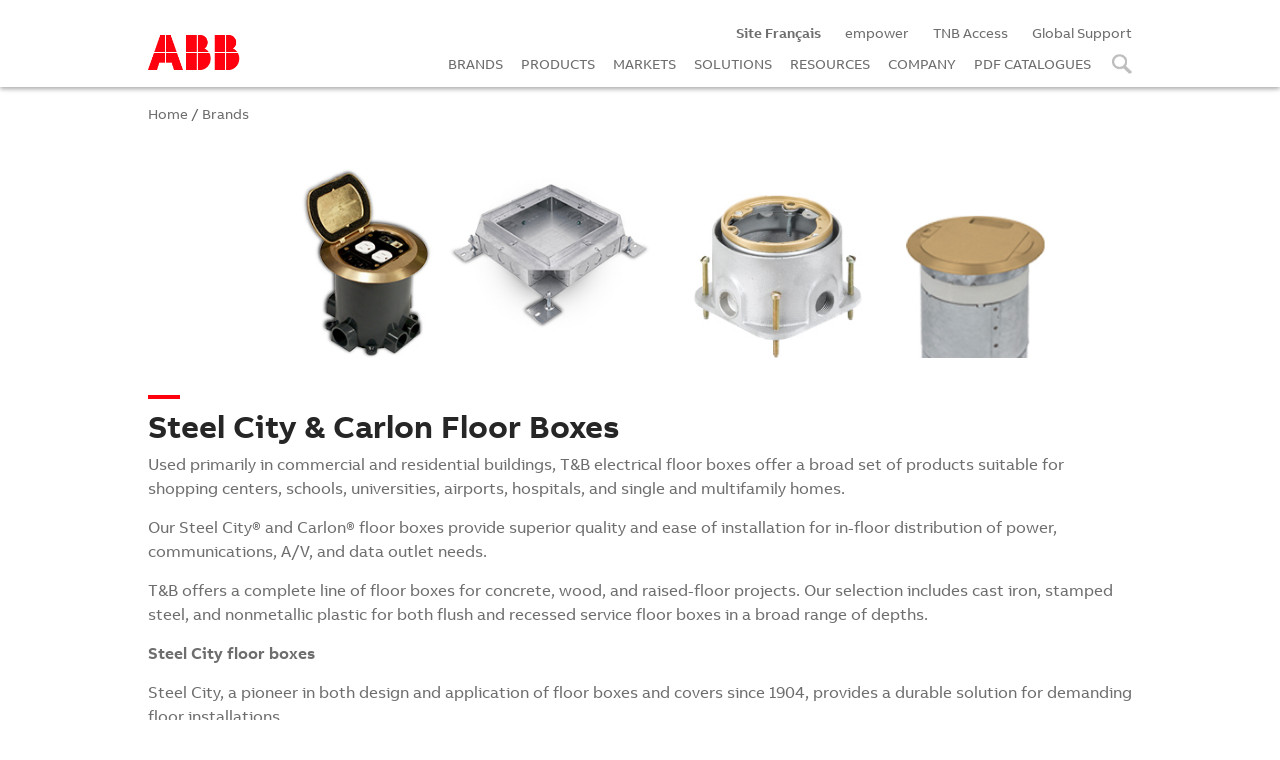

--- FILE ---
content_type: text/html
request_url: https://tnb.ca.abb.com/en/brands/tnb-floor-boxes/
body_size: 20213
content:
<!DOCTYPE html>
<html lang="en-CA">
<head>

    <title>Steel City & Carlon Floor Boxes | Brands | ABB Electrification Canada</title>

    <meta http-equiv="Content-Type" content="text/html; charset=utf-8"/>
    <meta name="viewport" content="width=device-width, initial-scale=1">

    
    <meta name="Description" content="Our Steel City and Carlon electrical floor boxes provide superior quality and easy installation for in-floor power distribution, communications and AV needs." />
    
    <meta name="Keywords" content="steel city floor boxes, carlon floor boxes" />
    

    <link rel="canonical" href="https://tnb.ca.abb.com/en/brands/tnb-floor-boxes/" />

	<link href="/fonts/ABBvoice/ABBvoice.css" media="all" rel="stylesheet" type="text/css">

    
        <link href="/css/styles_base.css?t=140" rel="stylesheet" type="text/css" />
        <link href="/css/styles.css?t=893" rel="stylesheet" type="text/css" />
        <link href="/css/smartbug-styles.css?t=202504231340" rel="stylesheet" type="text/css" />
        <link href="/css/smartbug-utilities.css?t=202504231340" rel="stylesheet" type="text/css" />
        

	<script type="text/javascript" src="/script/jquery-latest-min.js"></script>
	<script type="text/javascript" src="/script/css3-mediaqueries.js"></script>

    <link href="/slick/slick.css" rel="stylesheet" type="text/css"/>
    <link href="/slick/slick-theme.css" rel="stylesheet" type="text/css" />
    <script type="text/javascript" src="/slick/slick.min.js"></script>

    <script type="text/javascript" src="https://el-sales.ca.abb.com/dilp/script/dilp-functions.js"></script>
    <link type="text/css" rel="stylesheet" href="https://el-sales.ca.abb.com/dilp/css/dilp-remote.css" />

    <meta property="og:title" content="Steel City & Carlon Floor Boxes | Brands | ABB Electrification Canada" />
    <meta property="og:description" content="Our Steel City and Carlon electrical floor boxes provide superior quality and easy installation for in-floor power distribution, communications and AV needs." />
    <meta property="og:url" content="https://tnb.ca.abb.com/en/brands/tnb-floor-boxes/" />
    <meta property="og:image" content="http://s7d3.scene7.com/is/image/ThomasBetts/floorbox%5Fgroup%5F1080x150" />

    	<link rel="shortcut icon" href="/favicon.ico?new" type="image/vnd.microsoft.icon">

	<link rel="shortcut icon" sizes="16x16" href="/images/favicon/icon-16x16.png">
    <link rel="shortcut icon" sizes="196x196" href="/images/favicon/icon-196x196.png">
    <link rel="apple-touch-icon-precomposed" href="/images/favicon/icon-152x152.png">

    <link rel="apple-touch-icon" sizes="57x57" href="/images/favicon/apple-icon-57x57.png">
    <link rel="apple-touch-icon" sizes="60x60" href="/images/favicon/apple-icon-60x60.png">
    <link rel="apple-touch-icon" sizes="72x72" href="/images/favicon/apple-icon-72x72.png">
    <link rel="apple-touch-icon" sizes="76x76" href="/images/favicon/apple-icon-76x76.png">
    <link rel="apple-touch-icon" sizes="114x114" href="/images/favicon/apple-icon-114x114.png">
    <link rel="apple-touch-icon" sizes="120x120" href="/images/favicon/apple-icon-120x120.png">
    <link rel="apple-touch-icon" sizes="144x144" href="/images/favicon/apple-icon-144x144.png">
    <link rel="apple-touch-icon" sizes="180x180" href="/images/favicon/apple-icon-180x180.png">
    
    <link rel="icon" type="image/png" sizes="192x192" href="/images/favicon/android-icon-192x192.png">
    <link rel="icon" type="image/png" sizes="32x32" href="/images/favicon/favicon-32x32.png">
    <link rel="icon" type="image/png" sizes="96x96" href="/images/favicon/favicon-96x96.png">

        <script language="javascript" src="/tnb_analytics.js"></script>

        <!-- Google Tag Manager -->
        <script>(function(w,d,s,l,i){w[l]=w[l]||[];w[l].push({'gtm.start':
        new Date().getTime(),event:'gtm.js'});var f=d.getElementsByTagName(s)[0],
        j=d.createElement(s),dl=l!='dataLayer'?'&l='+l:'';j.async=true;j.src=
        'https://www.googletagmanager.com/gtm.js?id='+i+dl;f.parentNode.insertBefore(j,f);
        })(window,document,'script','dataLayer','GTM-T245JB7');</script>
        <!-- End Google Tag Manager -->

    





</head>

<body>


    
        <!-- Google Tag Manager (noscript) -->
        <noscript><iframe src=https://www.googletagmanager.com/ns.html?id=GTM-T245JB7
        height="0" width="0" style="display:none;visibility:hidden"></iframe></noscript>
        <!-- End Google Tag Manager (noscript) -->

    

<!-- SPLASH SCREEN -->
<div class="abb_loading"></div>

<a id="anchortop"></a>
<a class="linkanchor linkanchortop " anchorto="anchortop"></a>

<div class="wrapper">

    




    <!-- START HEADER -->

    <div class="section sectionHeader">

        <a class="sectionMenuBurger hideScreen" id=sectionMenuBurger></a>

        <div class="container_12 " style="padding-bottom: 0px; padding-top: 0px;">

            <div class="box_02 tablet_box_12 mobile_box_12 mobile_text-left tablet_text-left screen_text-left abblogocontainer">

                <a href="/en/">
                    <img src="/en2/images/ABB_Logo.png" title="ABB Electrification Canada" class="abblogo" >
                </a>

            </div>

            <div class="box_10 tablet_box_12 mobile_box_12 box_alpha box_omega mobile_text-left tablet_text-left screen_text-right sectionMenu"  style="display: none;">

                <div class="menuScreen hideMobile hideTablet  screen_text-right">

                    <!-- MENU SCREEN -->

                    <a class="menuitem_small" href="/fr/"><b>Site Français</b></a>
                    <a class="menuitem_small" href="https://empower.abb.com/">empower</a>
                    <a class="menuitem_small" href="https://tnbaccess.tnb.com/sps/tbx/">TNB Access</a>
                    <a class="menuitem_small" href="https://new.abb.com/contact-centers">Global Support</a>

                    <br>

                    <!--
                    <a class="menuitem menuTrigger menuitem_brands" data-menu="brands">BRANDS</a>
                    <a class="menuitem menuTrigger menuitem_products" data-menu="products">PRODUCTS</a>
                    -->

                    <a class="menuitem" href="/en/brands/">BRANDS</a>

                    <a class="menuitem" href="/en/products/">PRODUCTS</a>

                    <a class="menuitem menuTrigger menuitem_markets" data-menu="markets">MARKETS</a>

                    <a class="menuitem menuTrigger menuitem_solutions" data-menu="solutions">SOLUTIONS</a>

                    <a class="menuitem menuTrigger menuitem_resources" data-menu="resources">RESOURCES</a>

                    <a class="menuitem menuTrigger menuitem_company" data-menu="company">COMPANY</a>

                    <a class="menuitem" href="/en/pdf-catalogues/">PDF CATALOGUES</a>

                    <a class="menuitem menuTrigger menuitem_search" data-menu="search"><!-- SEARCH -->&nbsp;</a>


                </div>

                <div class="menuTablet menuMobile hideScreen">


                    <div class="box_12 tablet_box_07 mobile_box_12 mobile_text-center">

                        <a class="menuitem" href="/en/brands/">BRANDS</a>

                        <a class="menuitem" href="/en/products/">PRODUCTS</a>

                        <a class="menuitem" href="/en/markets/">MARKETS</a>

                        <a class="menuitem" href="/en/solutions/">SOLUTIONS</a>

                        <a class="menuitem" href="/en/resources/">RESOURCES</a>

                        <a class="menuitem" href="/en/company/">COMPANY</a>

                        <a class="menuitem" href="/en/pdf-catalogues/">PDF CATALOGUES</a>

                    </div>

                    <div class="box_12 tablet_box_05 mobile_box_12 mobile_margin_top_medium">

                        <div class="box_12 menubox " style="padding-top: 20px; padding-bottom: 20px;">

                            <!-- search box tablet / mobile -->
                            <form id="form02" name="form02" action="https://electrification.us.abb.com/en-ca/search" method="get" target="_blank">

                                <div class="box_12 box_alpha box_omega ">

                                    Catalogue Search

                                </div>

                                <div class="box_12 box_alpha box_omega container_margin_top_small">

                                    <input type="text" id="searchterms_02" name="query" placeholder="Search Terms" >

                                </div>

                                <div class="box_12 box_alpha box_omega container_margin_top_small">

                                    <input type="submit" value="" class="fullWidth "
                                        style=" background-image: url('/fr/images/loupe01.png');
                                                background-repeat: no-repeat;
                                                background-size: 25px;
                                                background-position: center center;"
                                    >

                                </div>

                            </form>

                        </div>

                        <div class="box_12 menubox mobile_text-center mobile_margin_top_medium">
                            <!-- utility box -->
                            <a class="menuitem_small" href="https://new.abb.com/contact-centers">Global Support</a>
                            <a class="menuitem_small" href="https://empower.abb.com/">empower</a>
                            <a class="menuitem_small" href="https://tnbaccess.tnb.com/sps/tbx/">TNB Access</a>
                            <a class="menuitem_small" href="/fr/"><b>Site Français</b></a>
                        </div>

                    </div>

                </div>


            </div>

        </div>

    </div>

    <!-- END HEADER -->



    <!-- START SUB MENUS -->

    <div class="section sectionSubMenusBG"  style="display: none;">
        <!-- background for screen sub-menus -->
    </div>

    <div class="section sectionMenuBackground"  style="display: none;">
        <!-- background for mobile-tablet menu -->
    </div>

    <div class="section sectionSubMenus">


        <div class="innersection innersectionSubMenus containerSubMenus menu_brands"   style="display: none;">

            <!-- BRANDS MENU -->
            <div class="container_12">

                
                        <div class="box_03 ThumbnailContainer  screen_text-center">

                            <a  class="Thumbnail_link"
                                href="/en/madeincanada/"
                                title="Made in Canada"
                            >
                                <div class="divText ellipsis" data-fulltext="Made in Canada">Made in Canada</div>
                            </a>

                        </div>
                    
                        <div class="box_03 ThumbnailContainer  screen_text-center">

                            <a  class="Thumbnail_link"
                                href="/en/brands/amerace/"
                                title="Amerace"
                            >
                                <div class="divText ellipsis" data-fulltext="Amerace">Amerace</div>
                            </a>

                        </div>
                    
                        <div class="box_03 ThumbnailContainer  screen_text-center">

                            <a  class="Thumbnail_link"
                                href="/en/brands/bel/"
                                title="Bel"
                            >
                                <div class="divText ellipsis" data-fulltext="Bel">Bel</div>
                            </a>

                        </div>
                    
                        <div class="box_03 ThumbnailContainer  screen_text-center">

                            <a  class="Thumbnail_link"
                                href="/en/brands/blackburn/"
                                title="Blackburn"
                            >
                                <div class="divText ellipsis" data-fulltext="Blackburn">Blackburn</div>
                            </a>

                        </div>
                    
                        <div class="box_03 ThumbnailContainer  screen_text-center">

                            <a  class="Thumbnail_link"
                                href="/en/brands/carlon/"
                                title="Carlon"
                            >
                                <div class="divText ellipsis" data-fulltext="Carlon">Carlon</div>
                            </a>

                        </div>
                    
                        <div class="box_03 ThumbnailContainer  screen_text-center">

                            <a  class="Thumbnail_link"
                                href="/en/brands/catamount/"
                                title="Catamount"
                            >
                                <div class="divText ellipsis" data-fulltext="Catamount">Catamount</div>
                            </a>

                        </div>
                    
                        <div class="box_03 ThumbnailContainer  screen_text-center">

                            <a  class="Thumbnail_link"
                                href="/en/brands/color-keyed/"
                                title="Color-Keyed"
                            >
                                <div class="divText ellipsis" data-fulltext="Color-Keyed">Color-Keyed</div>
                            </a>

                        </div>
                    
                        <div class="box_03 ThumbnailContainer  screen_text-center">

                            <a  class="Thumbnail_link"
                                href="/en/brands/elastimold/"
                                title="Elastimold"
                            >
                                <div class="divText ellipsis" data-fulltext="Elastimold">Elastimold</div>
                            </a>

                        </div>
                    
                        <div class="box_03 ThumbnailContainer  screen_text-center">

                            <a  class="Thumbnail_link"
                                href="/en/brands/emergi-lite/"
                                title="Emergi-Lite"
                            >
                                <div class="divText ellipsis" data-fulltext="Emergi-Lite">Emergi-Lite</div>
                            </a>

                        </div>
                    
                        <div class="box_03 ThumbnailContainer  screen_text-center">

                            <a  class="Thumbnail_link"
                                href="/en/brands/express-tray/"
                                title="ExpressTray"
                            >
                                <div class="divText ellipsis" data-fulltext="ExpressTray">ExpressTray</div>
                            </a>

                        </div>
                    
                        <div class="box_03 ThumbnailContainer  screen_text-center">

                            <a  class="Thumbnail_link"
                                href="/en/brands/e-z-code/"
                                title="EZCODE"
                            >
                                <div class="divText ellipsis" data-fulltext="EZCODE">EZCODE</div>
                            </a>

                        </div>
                    
                        <div class="box_03 ThumbnailContainer  screen_text-center">

                            <a  class="Thumbnail_link"
                                href="/en/brands/fisher_pierce/"
                                title="Fisher Pierce"
                            >
                                <div class="divText ellipsis" data-fulltext="Fisher Pierce">Fisher Pierce</div>
                            </a>

                        </div>
                    
                        <div class="box_03 ThumbnailContainer  screen_text-center">

                            <a  class="Thumbnail_link"
                                href="/en/brands/gfi/"
                                title="GFI"
                            >
                                <div class="divText ellipsis" data-fulltext="GFI">GFI</div>
                            </a>

                        </div>
                    
                        <div class="box_03 ThumbnailContainer  screen_text-center">

                            <a  class="Thumbnail_link"
                                href="/en/brands/hazlux/"
                                title="Hazlux"
                            >
                                <div class="divText ellipsis" data-fulltext="Hazlux">Hazlux</div>
                            </a>

                        </div>
                    
                        <div class="box_03 ThumbnailContainer  screen_text-center">

                            <a  class="Thumbnail_link"
                                href="/en/brands/homac/"
                                title="Homac"
                            >
                                <div class="divText ellipsis" data-fulltext="Homac">Homac</div>
                            </a>

                        </div>
                    
                        <div class="box_03 ThumbnailContainer  screen_text-center">

                            <a  class="Thumbnail_link"
                                href="/en/brands/iberville/"
                                title="Iberville"
                            >
                                <div class="divText ellipsis" data-fulltext="Iberville">Iberville</div>
                            </a>

                        </div>
                    
                        <div class="box_03 ThumbnailContainer  screen_text-center">

                            <a  class="Thumbnail_link"
                                href="/en/brands/joslyn_hi-voltage/"
                                title="Joslyn Hi-Voltage"
                            >
                                <div class="divText ellipsis" data-fulltext="Joslyn Hi-Voltage">Joslyn Hi-Voltage</div>
                            </a>

                        </div>
                    
                        <div class="box_03 ThumbnailContainer  screen_text-center">

                            <a  class="Thumbnail_link"
                                href="/en/brands/kopex-ex/"
                                title="Kopex-Ex"
                            >
                                <div class="divText ellipsis" data-fulltext="Kopex-Ex">Kopex-Ex</div>
                            </a>

                        </div>
                    
                        <div class="box_03 ThumbnailContainer  screen_text-center">

                            <a  class="Thumbnail_link"
                                href="/en/brands/lumacell/"
                                title="Lumacell"
                            >
                                <div class="divText ellipsis" data-fulltext="Lumacell">Lumacell</div>
                            </a>

                        </div>
                    
                        <div class="box_03 ThumbnailContainer  screen_text-center">

                            <a  class="Thumbnail_link"
                                href="/en/brands/marrette/"
                                title="Marrette"
                            >
                                <div class="divText ellipsis" data-fulltext="Marrette">Marrette</div>
                            </a>

                        </div>
                    
                        <div class="box_03 ThumbnailContainer  screen_text-center">

                            <a  class="Thumbnail_link"
                                href="/en/brands/microlectric/"
                                title="Microlectric"
                            >
                                <div class="divText ellipsis" data-fulltext="Microlectric">Microlectric</div>
                            </a>

                        </div>
                    
                        <div class="box_03 ThumbnailContainer  screen_text-center">

                            <a  class="Thumbnail_link"
                                href="/en/brands/nutek/"
                                title="NuTek"
                            >
                                <div class="divText ellipsis" data-fulltext="NuTek">NuTek</div>
                            </a>

                        </div>
                    
                        <div class="box_03 ThumbnailContainer  screen_text-center">

                            <a  class="Thumbnail_link"
                                href="/en/brands/ocal/"
                                title="Ocal"
                            >
                                <div class="divText ellipsis" data-fulltext="Ocal">Ocal</div>
                            </a>

                        </div>
                    
                        <div class="box_03 ThumbnailContainer  screen_text-center">

                            <a  class="Thumbnail_link"
                                href="/en/brands/pma/"
                                title="PMA"
                            >
                                <div class="divText ellipsis" data-fulltext="PMA">PMA</div>
                            </a>

                        </div>
                    
                        <div class="box_03 ThumbnailContainer  screen_text-center">

                            <a  class="Thumbnail_link"
                                href="/en/brands/pos-e-kon/"
                                title="Pos-E-Kon"
                            >
                                <div class="divText ellipsis" data-fulltext="Pos-E-Kon">Pos-E-Kon</div>
                            </a>

                        </div>
                    
                        <div class="box_03 ThumbnailContainer  screen_text-center">

                            <a  class="Thumbnail_link"
                                href="/en/brands/ready-lite/"
                                title="Ready-Lite"
                            >
                                <div class="divText ellipsis" data-fulltext="Ready-Lite">Ready-Lite</div>
                            </a>

                        </div>
                    
                        <div class="box_03 ThumbnailContainer  screen_text-center">

                            <a  class="Thumbnail_link"
                                href="/en/brands/reddot/"
                                title="Red Dot"
                            >
                                <div class="divText ellipsis" data-fulltext="Red Dot">Red Dot</div>
                            </a>

                        </div>
                    
                        <div class="box_03 ThumbnailContainer  screen_text-center">

                            <a  class="Thumbnail_link"
                                href="/en/brands/shrink-kon/"
                                title="Shrink-Kon"
                            >
                                <div class="divText ellipsis" data-fulltext="Shrink-Kon">Shrink-Kon</div>
                            </a>

                        </div>
                    
                        <div class="box_03 ThumbnailContainer  screen_text-center">

                            <a  class="Thumbnail_link"
                                href="/en/brands/sta-kon/"
                                title="Sta-Kon"
                            >
                                <div class="divText ellipsis" data-fulltext="Sta-Kon">Sta-Kon</div>
                            </a>

                        </div>
                    
                        <div class="box_03 ThumbnailContainer  screen_text-center">

                            <a  class="Thumbnail_link"
                                href="/en/brands/star-teck/"
                                title="Star Teck"
                            >
                                <div class="divText ellipsis" data-fulltext="Star Teck">Star Teck</div>
                            </a>

                        </div>
                    
                        <div class="box_03 ThumbnailContainer  screen_text-center">

                            <a  class="Thumbnail_link"
                                href="/en/brands/steel-city/"
                                title="Steel City"
                            >
                                <div class="divText ellipsis" data-fulltext="Steel City">Steel City</div>
                            </a>

                        </div>
                    
                        <div class="box_03 ThumbnailContainer  screen_text-center">

                            <a  class="Thumbnail_link"
                                href="/en/brands/superstrut/"
                                title="Superstrut"
                            >
                                <div class="divText ellipsis" data-fulltext="Superstrut">Superstrut</div>
                            </a>

                        </div>
                    
                        <div class="box_03 ThumbnailContainer  screen_text-center">

                            <a  class="Thumbnail_link"
                                href="/en/brands/tnb-cable-tray/"
                                title="T&B Cable Tray"
                            >
                                <div class="divText ellipsis" data-fulltext="T&B Cable Tray">T&B Cable Tray</div>
                            </a>

                        </div>
                    
                        <div class="box_03 ThumbnailContainer  screen_text-center">

                            <a  class="Thumbnail_link"
                                href="/en/brands/tnb-floor-boxes/"
                                title="Steel City & Carlon Floor Boxes"
                            >
                                <div class="divText ellipsis" data-fulltext="Steel City & Carlon Floor Boxes">Steel City & Carlon Floor Boxes</div>
                            </a>

                        </div>
                    
                        <div class="box_03 ThumbnailContainer  screen_text-center">

                            <a  class="Thumbnail_link"
                                href="/en/brands/tnb-industrial-fittings/"
                                title="T&B Industrial Fittings"
                            >
                                <div class="divText ellipsis" data-fulltext="T&B Industrial Fittings">T&B Industrial Fittings</div>
                            </a>

                        </div>
                    
                        <div class="box_03 ThumbnailContainer  screen_text-center">

                            <a  class="Thumbnail_link"
                                href="/en/brands/tnb-liquidtight-systems/"
                                title="T&B Liquidtight Systems"
                            >
                                <div class="divText ellipsis" data-fulltext="T&B Liquidtight Systems">T&B Liquidtight Systems</div>
                            </a>

                        </div>
                    
                        <div class="box_03 ThumbnailContainer  screen_text-center">

                            <a  class="Thumbnail_link"
                                href="/en/brands/ty-duct/"
                                title="Ty-Duct"
                            >
                                <div class="divText ellipsis" data-fulltext="Ty-Duct">Ty-Duct</div>
                            </a>

                        </div>
                    
                        <div class="box_03 ThumbnailContainer  screen_text-center">

                            <a  class="Thumbnail_link"
                                href="/en/brands/ty-rap/"
                                title="Ty-Rap"
                            >
                                <div class="divText ellipsis" data-fulltext="Ty-Rap">Ty-Rap</div>
                            </a>

                        </div>
                    

            </div>

        </div>

        <div class="innersection innersectionSubMenus containerSubMenus menu_products"  style="display: none;">

            <!-- PRODUCTS MENU -->
            <div class="container_12">

                    
                            <div class="box_03 ThumbnailContainer  screen_text-center">

                                <a  class="Thumbnail_link"
                                    href="/en/products/boxes-and-covers-and-meter-sockets"
                                    title="Boxes, Covers and Meter Sockets"
                                >
                                    <div class="divImage" style="background-image:url('https://s7d3.scene7.com/is/image/ThomasBetts/boxes%5Fen')"></div>
                                    <div class="divText ellipsis" data-fulltext="Boxes, Covers and Meter Sockets">Boxes, Covers and Meter Sockets</div>
                                </a>

                            </div>
                        
                            <div class="box_03 ThumbnailContainer  screen_text-center">

                                <a  class="Thumbnail_link"
                                    href="/en/products/wire-termination"
                                    title="Wire Termination"
                                >
                                    <div class="divImage" style="background-image:url('https://s7d3.scene7.com/is/image/ThomasBetts/Wire%5FTermination%5Fen')"></div>
                                    <div class="divText ellipsis" data-fulltext="Wire Termination">Wire Termination</div>
                                </a>

                            </div>
                        
                            <div class="box_03 ThumbnailContainer  screen_text-center">

                                <a  class="Thumbnail_link"
                                    href="/en/products/metal-framing-fastening-and-identification"
                                    title="Metal Framing, Fastening and Identification"
                                >
                                    <div class="divImage" style="background-image:url('https://s7d3.scene7.com/is/image/ThomasBetts/Metal%5Fframing%5Fen%2D1')"></div>
                                    <div class="divText ellipsis" data-fulltext="Metal Framing, Fastening and Identification">Metal Framing, Fastening and Identification</div>
                                </a>

                            </div>
                        
                            <div class="box_03 ThumbnailContainer  screen_text-center">

                                <a  class="Thumbnail_link"
                                    href="/en/products/fittings-and-conduit-systems"
                                    title="Fittings and Conduit Systems"
                                >
                                    <div class="divImage" style="background-image:url('https://s7d3.scene7.com/is/image/ThomasBetts/Fittings%5Fand%5Fconduits%5Fen')"></div>
                                    <div class="divText ellipsis" data-fulltext="Fittings and Conduit Systems">Fittings and Conduit Systems</div>
                                </a>

                            </div>
                        
                            <div class="box_03 ThumbnailContainer  screen_text-center">

                                <a  class="Thumbnail_link"
                                    href="/en/products/tnb-cable-tray-systems"
                                    title="T&B Cable Tray Systems"
                                >
                                    <div class="divImage" style="background-image:url('https://s7d3.scene7.com/is/image/ThomasBetts/Cable%5FTray%5Fen')"></div>
                                    <div class="divText ellipsis" data-fulltext="T&B Cable Tray Systems">T&B Cable Tray Systems</div>
                                </a>

                            </div>
                        
                            <div class="box_03 ThumbnailContainer  screen_text-center">

                                <a  class="Thumbnail_link"
                                    href="/en/products/power-connection-and-grounding"
                                    title="Power Connection and Grounding"
                                >
                                    <div class="divImage" style="background-image:url('https://s7d3.scene7.com/is/image/ThomasBetts/Power%5Fconnections%5Fand%5Fgrounding%5Fen')"></div>
                                    <div class="divText ellipsis" data-fulltext="Power Connection and Grounding">Power Connection and Grounding</div>
                                </a>

                            </div>
                        
                            <div class="box_03 ThumbnailContainer  screen_text-center">

                                <a  class="Thumbnail_link"
                                    href="/en/products/power-and-high-voltage"
                                    title="Power and High Voltage"
                                >
                                    <div class="divImage" style="background-image:url('https://s7d3.scene7.com/is/image/ThomasBetts/Medium%5Fvoltage%5Fen')"></div>
                                    <div class="divText ellipsis" data-fulltext="Power and High Voltage">Power and High Voltage</div>
                                </a>

                            </div>
                        
                            <div class="box_03 ThumbnailContainer  screen_text-center">

                                <a  class="Thumbnail_link"
                                    href="/en/products/emergency-lighting"
                                    title="Emergency Lighting"
                                >
                                    <div class="divImage" style="background-image:url('https://s7d3.scene7.com/is/image/ThomasBetts/Emergency%5FLighting%5Fen')"></div>
                                    <div class="divText ellipsis" data-fulltext="Emergency Lighting">Emergency Lighting</div>
                                </a>

                            </div>
                        


            </div>

        </div>

        <div class="innersection innersectionSubMenus containerSubMenus menu_markets"  style="display: none;">

            <!-- MARKETS MENU -->
            <div class="container_12">

                    
                            <div class="box_03 ThumbnailContainer  screen_text-center">

                                <a  class="Thumbnail_link"
                                    href="/en/markets/chemical-processing/"
                                    title="Chemical Processing"
                                >
                                    <div class="divImage" style="background-image:url('https://s7d3.scene7.com/is/image/ThomasBetts/vm_3D_chemical_600w_R1?wid=600&fmt=png-alpha')"></div>
                                    <div class="divText ellipsis" data-fulltext="Chemical Processing">Chemical Processing</div>
                                </a>

                            </div>
                        
                            <div class="box_03 ThumbnailContainer  screen_text-center">

                                <a  class="Thumbnail_link"
                                    href="/en/markets/civil-infrastructure/"
                                    title="Civil Infrastructure"
                                >
                                    <div class="divImage" style="background-image:url('https://s7d3.scene7.com/is/image/ThomasBetts/vm_3D_civilinfra_600w?wid=600')"></div>
                                    <div class="divText ellipsis" data-fulltext="Civil Infrastructure">Civil Infrastructure</div>
                                </a>

                            </div>
                        
                            <div class="box_03 ThumbnailContainer  screen_text-center">

                                <a  class="Thumbnail_link"
                                    href="/en/markets/commercial-and-institutional-facilities/"
                                    title="Commercial & Institutional Facilities"
                                >
                                    <div class="divImage" style="background-image:url('https://s7d3.scene7.com/is/image/ThomasBetts/vm_3D_comminst_600w_R1?wid=600&fmt=png-alpha')"></div>
                                    <div class="divText ellipsis" data-fulltext="Commercial & Institutional Facilities">Commercial & Institutional Facilities</div>
                                </a>

                            </div>
                        
                            <div class="box_03 ThumbnailContainer  screen_text-center">

                                <a  class="Thumbnail_link"
                                    href="/en/markets/food-and-beverage/"
                                    title="Food & Beverage"
                                >
                                    <div class="divImage" style="background-image:url('https://s7d3.scene7.com/is/image/ThomasBetts/vm3D_food_bev_600w_R1?wid=600&fmt=png-alpha')"></div>
                                    <div class="divText ellipsis" data-fulltext="Food & Beverage">Food & Beverage</div>
                                </a>

                            </div>
                        
                            <div class="box_03 ThumbnailContainer  screen_text-center">

                                <a  class="Thumbnail_link"
                                    href="/en/markets/metals-and-mining/"
                                    title="Metals & Mining"
                                >
                                    <div class="divImage" style="background-image:url('https://s7d3.scene7.com/is/image/ThomasBetts/vm_3D_mining_600w_R1?wid=600&fmt=png-alpha')"></div>
                                    <div class="divText ellipsis" data-fulltext="Metals & Mining">Metals & Mining</div>
                                </a>

                            </div>
                        
                            <div class="box_03 ThumbnailContainer  screen_text-center">

                                <a  class="Thumbnail_link"
                                    href="/en/markets/oil-and-gas/"
                                    title="Oil & Gas"
                                >
                                    <div class="divImage" style="background-image:url('https://s7d3.scene7.com/is/image/ThomasBetts/vm_3D_oilgas_600w_R1?wid=600&fmt=png-alpha')"></div>
                                    <div class="divText ellipsis" data-fulltext="Oil & Gas">Oil & Gas</div>
                                </a>

                            </div>
                        
                            <div class="box_03 ThumbnailContainer  screen_text-center">

                                <a  class="Thumbnail_link"
                                    href="/en/markets/OEM/"
                                    title="OEM, Panel Builders and System Integrators"
                                >
                                    <div class="divImage" style="background-image:url('https://s7d3.scene7.com/is/image/ThomasBetts/PanelBldrsRendering_600x391?wid=600&fmt=png-alpha')"></div>
                                    <div class="divText ellipsis" data-fulltext="OEM, Panel Builders and System Integrators">OEM, Panel Builders and System Integrators</div>
                                </a>

                            </div>
                        
                            <div class="box_03 ThumbnailContainer  screen_text-center">

                                <a  class="Thumbnail_link"
                                    href="/en/markets/power-generation/"
                                    title="Power Generation"
                                >
                                    <div class="divImage" style="background-image:url('https://s7d3.scene7.com/is/image/ThomasBetts/vm_3D_powergen_600w_R1?wid=600&fmt=png-alpha')"></div>
                                    <div class="divText ellipsis" data-fulltext="Power Generation">Power Generation</div>
                                </a>

                            </div>
                        
                            <div class="box_03 ThumbnailContainer  screen_text-center">

                                <a  class="Thumbnail_link"
                                    href="/en/markets/pulp-and-paper/"
                                    title="Pulp & Paper"
                                >
                                    <div class="divImage" style="background-image:url('https://s7d3.scene7.com/is/image/ThomasBetts/vm_3D_pulppaper_600w_R1?wid=600&fmt=png-alpha')"></div>
                                    <div class="divText ellipsis" data-fulltext="Pulp & Paper">Pulp & Paper</div>
                                </a>

                            </div>
                        
                            <div class="box_03 ThumbnailContainer  screen_text-center">

                                <a  class="Thumbnail_link"
                                    href="/en/markets/renewable-energy/"
                                    title="Renewable Energy"
                                >
                                    <div class="divImage" style="background-image:url('https://s7d3.scene7.com/is/image/ThomasBetts/vm_3D_renewable_600w_R1?wid=600&fmt=png-alpha')"></div>
                                    <div class="divText ellipsis" data-fulltext="Renewable Energy">Renewable Energy</div>
                                </a>

                            </div>
                        
                            <div class="box_03 ThumbnailContainer  screen_text-center">

                                <a  class="Thumbnail_link"
                                    href="/en/markets/single-and-multi-family-housing/"
                                    title="Single and Multi-Family Housing"
                                >
                                    <div class="divImage" style="background-image:url('https://s7d3.scene7.com/is/image/ThomasBetts/vm_3D_residential_600w_R1?wid=600&fmt=png-alpha')"></div>
                                    <div class="divText ellipsis" data-fulltext="Single and Multi-Family Housing">Single and Multi-Family Housing</div>
                                </a>

                            </div>
                        
                            <div class="box_03 ThumbnailContainer  screen_text-center">

                                <a  class="Thumbnail_link"
                                    href="/en/markets/transmission-and-distribution/"
                                    title="Transmission and Distribution"
                                >
                                    <div class="divImage" style="background-image:url('https://s7d3.scene7.com/is/image/ThomasBetts/vm_3D_transmdist_600w_R1?wid=600&fmt=png-alpha')"></div>
                                    <div class="divText ellipsis" data-fulltext="Transmission and Distribution">Transmission and Distribution</div>
                                </a>

                            </div>
                        
                            <div class="box_03 ThumbnailContainer  screen_text-center">

                                <a  class="Thumbnail_link"
                                    href="/en/markets/waste-water-treatment/"
                                    title="Wastewater Treatment"
                                >
                                    <div class="divImage" style="background-image:url('https://s7d3.scene7.com/is/image/ThomasBetts/vm_3D_wastewater_600w_R1?wid=600&fmt=png-alpha')"></div>
                                    <div class="divText ellipsis" data-fulltext="Wastewater Treatment">Wastewater Treatment</div>
                                </a>

                            </div>
                        


            </div>

        </div>

        <div class="innersection innersectionSubMenus containerSubMenus menu_solutions"  style="display: none;">

            <!-- SOLUTIONS MENU -->
            <div class="container_12">

                    
                            <div class="box_03 ThumbnailContainer  screen_text-center">

                                <a  class="Thumbnail_link"
                                    href="/en/solutions/continuous-operation-and-substainability/"
                                    title="Continuous Operation & Sustainability"
                                >
                                    <div class="divImage" style="background-image:url('https://s7d3.scene7.com/is/image/ThomasBetts/ss_ofc_continousops_600x325-1?wid=600&fmt=png-alpha')"></div>
                                    <div class="divText ellipsis" data-fulltext="Continuous Operation & Sustainability">Continuous Operation & Sustainability</div>
                                </a>

                            </div>
                        
                            <div class="box_03 ThumbnailContainer  screen_text-center">

                                <a  class="Thumbnail_link"
                                    href="/en/solutions/corrosion-and-harsh-environment-protection/"
                                    title="Corrosion & Harsh Environment Protection"
                                >
                                    <div class="divImage" style="background-image:url('https://s7d3.scene7.com/is/image/ThomasBetts/ss_ofc_corrosion_600x325-1?wid=600&fmt=png-alpha')"></div>
                                    <div class="divText ellipsis" data-fulltext="Corrosion & Harsh Environment Protection">Corrosion & Harsh Environment Protection</div>
                                </a>

                            </div>
                        
                            <div class="box_03 ThumbnailContainer  screen_text-center">

                                <a  class="Thumbnail_link"
                                    href="/en/solutions/extreme-temperature-protection/"
                                    title="Extreme Temperature Protection"
                                >
                                    <div class="divImage" style="background-image:url('https://s7d3.scene7.com/is/image/ThomasBetts/ss_ofc_extremetemp_600x325?wid=600&fmt=png-alpha')"></div>
                                    <div class="divText ellipsis" data-fulltext="Extreme Temperature Protection">Extreme Temperature Protection</div>
                                </a>

                            </div>
                        
                            <div class="box_03 ThumbnailContainer  screen_text-center">

                                <a  class="Thumbnail_link"
                                    href="/en/solutions/grounding-and-bonding/"
                                    title="Grounding & Bonding"
                                >
                                    <div class="divImage" style="background-image:url('https://s7d3.scene7.com/is/image/ThomasBetts/ss_ofc_grounding_600x325-1?wid=600&fmt=png-alpha')"></div>
                                    <div class="divText ellipsis" data-fulltext="Grounding & Bonding">Grounding & Bonding</div>
                                </a>

                            </div>
                        
                            <div class="box_03 ThumbnailContainer  screen_text-center">

                                <a  class="Thumbnail_link"
                                    href="/en/solutions/liquid-ingress-protection/"
                                    title="Liquid Ingress Protection"
                                >
                                    <div class="divImage" style="background-image:url('https://s7d3.scene7.com/is/image/ThomasBetts/ss_ofc_liquidingress_600x325-1?wid=600&fmt=png-alpha')"></div>
                                    <div class="divText ellipsis" data-fulltext="Liquid Ingress Protection">Liquid Ingress Protection</div>
                                </a>

                            </div>
                        
                            <div class="box_03 ThumbnailContainer  screen_text-center">

                                <a  class="Thumbnail_link"
                                    href="/en/solutions/power-quality-efficiency-reliability/"
                                    title="Power Quality, Efficiency & Reliability"
                                >
                                    <div class="divImage" style="background-image:url('https://s7d3.scene7.com/is/image/ThomasBetts/ss_ofc_powerquality_600x325-1?wid=600&fmt=png-alpha')"></div>
                                    <div class="divText ellipsis" data-fulltext="Power Quality, Efficiency & Reliability">Power Quality, Efficiency & Reliability</div>
                                </a>

                            </div>
                        
                            <div class="box_03 ThumbnailContainer  screen_text-center">

                                <a  class="Thumbnail_link"
                                    href="/en/solutions/safety-and-contamination/"
                                    title="Safety"
                                >
                                    <div class="divImage" style="background-image:url('https://s7d3.scene7.com/is/image/ThomasBetts/ss_ofc_safety_600x325?wid=600&fmt=png-alpha')"></div>
                                    <div class="divText ellipsis" data-fulltext="Safety">Safety</div>
                                </a>

                            </div>
                        
                            <div class="box_03 ThumbnailContainer  screen_text-center">

                                <a  class="Thumbnail_link"
                                    href="/en/solutions/total-project-cost-reduction/"
                                    title="Total Project Cost Reduction"
                                >
                                    <div class="divImage" style="background-image:url('https://s7d3.scene7.com/is/image/ThomasBetts/ss_ofc_totalprojectcost_600x325-1?wid=600&fmt=png-alpha')"></div>
                                    <div class="divText ellipsis" data-fulltext="Total Project Cost Reduction">Total Project Cost Reduction</div>
                                </a>

                            </div>
                        


            </div>

        </div>

        <div class="innersection innersectionSubMenus containerSubMenus menu_resources"  style="display: none;">

            <!-- RESOURCES MENU -->
            <div class="container_12">

                    
                            <div class="box_03 ThumbnailContainer  screen_text-center">

                                <a  class="Thumbnail_link"
                                    href="/en/pdf-catalogues/"
                                    title="PDF Catalogues"
                                    target="_blank"
                                >
                                    <div class="divImage" style="background-image:url('https://s7d3.scene7.com/is/image/ThomasBetts/Cat_PDF')"></div>
                                    <div class="divText ellipsis" data-fulltext="PDF Catalogues">PDF Catalogues</div>
                                </a>

                            </div>
                        
                            <div class="box_03 ThumbnailContainer  screen_text-center">

                                <a  class="Thumbnail_link"
                                    href="https://empower.abb.com/ecatalog/ec/EN_CA/c/Electrical_Distribution_1000"
                                    title="Catalogue Search"
                                    target="_blank"
                                >
                                    <div class="divImage" style="background-image:url('https://s7d3.scene7.com/is/image/ThomasBetts/webcat')"></div>
                                    <div class="divText ellipsis" data-fulltext="Catalogue Search">Catalogue Search</div>
                                </a>

                            </div>
                        
                            <div class="box_03 ThumbnailContainer  screen_text-center">

                                <a  class="Thumbnail_link"
                                    href="/en/publications/"
                                    title="Publications"
                                    target="_blank"
                                >
                                    <div class="divImage" style="background-image:url('https://s7d3.scene7.com/is/image/ThomasBetts/publications')"></div>
                                    <div class="divText ellipsis" data-fulltext="Publications">Publications</div>
                                </a>

                            </div>
                        
                            <div class="box_03 ThumbnailContainer  screen_text-center">

                                <a  class="Thumbnail_link"
                                    href="/en/where-to-buy/"
                                    title="Where To Buy"
                                    target="_blank"
                                >
                                    <div class="divImage" style="background-image:url('https://s7d3.scene7.com/is/image/ThomasBetts/wheretobuy')"></div>
                                    <div class="divText ellipsis" data-fulltext="Where To Buy">Where To Buy</div>
                                </a>

                            </div>
                        
                            <div class="box_03 ThumbnailContainer  screen_text-center">

                                <a  class="Thumbnail_link"
                                    href="/en/cable-tray-design-tools/"
                                    title="T&B Cable Tray Systems Design Tools"
                                    target="_blank"
                                >
                                    <div class="divImage" style="background-image:url('https://s7d3.scene7.com/is/image/ThomasBetts/cabletraytools')"></div>
                                    <div class="divText ellipsis" data-fulltext="T&B Cable Tray Systems Design Tools">T&B Cable Tray Systems Design Tools</div>
                                </a>

                            </div>
                        
                            <div class="box_03 ThumbnailContainer  screen_text-center">

                                <a  class="Thumbnail_link"
                                    href="/video/"
                                    title="Video Library"
                                    target="_blank"
                                >
                                    <div class="divImage" style="background-image:url('https://s7d3.scene7.com/is/image/ThomasBetts/videoslibrary')"></div>
                                    <div class="divText ellipsis" data-fulltext="Video Library">Video Library</div>
                                </a>

                            </div>
                        
                            <div class="box_03 ThumbnailContainer  screen_text-center">

                                <a  class="Thumbnail_link"
                                    href="/en/resources/end-user-tools/"
                                    title="End-User Tools"
                                    target="_blank"
                                >
                                    <div class="divImage" style="background-image:url('https://s7d3.scene7.com/is/image/ThomasBetts/endusertools')"></div>
                                    <div class="divText ellipsis" data-fulltext="End-User Tools">End-User Tools</div>
                                </a>

                            </div>
                        

            </div>

        </div>

        <div class="innersection innersectionSubMenus containerSubMenus menu_company"  style="display: none;">

            <!-- COMPANY MENU -->
            <div class="container_12">

                    
                            <div class="box_03 ThumbnailContainer  screen_text-center">

                                <a  class="Thumbnail_link"
                                    href="/en/contactus/"
                                    title="Contact Us"
                                >
                                    <div class="divImage" style="background-image:url('https://s7d3.scene7.com/is/image/ThomasBetts/contactus')"></div>
                                    <div class="divText ellipsis" data-fulltext="Contact Us">Contact Us</div>
                                </a>

                            </div>
                        
                            <div class="box_03 ThumbnailContainer  screen_text-center">

                                <a  class="Thumbnail_link"
                                    href="https://new.abb.com/contact-centers"
                                    title="Global Support"
                                >
                                    <div class="divImage" style="background-image:url('https://s7d3.scene7.com/is/image/ThomasBetts/globallocations')"></div>
                                    <div class="divText ellipsis" data-fulltext="Global Support">Global Support</div>
                                </a>

                            </div>
                        
                            <div class="box_03 ThumbnailContainer  screen_text-center">

                                <a  class="Thumbnail_link"
                                    href="http://new.abb.com/ca/careers"
                                    title="Careers"
                                >
                                    <div class="divImage" style="background-image:url('https://s7d3.scene7.com/is/image/ThomasBetts/career')"></div>
                                    <div class="divText ellipsis" data-fulltext="Careers">Careers</div>
                                </a>

                            </div>
                        
                            <div class="box_03 ThumbnailContainer  screen_text-center">

                                <a  class="Thumbnail_link"
                                    href="https://new.abb.com/ca/about/corporate-social-responsibility"
                                    title="Social Responsability"
                                >
                                    <div class="divImage" style="background-image:url('https://s7d3.scene7.com/is/image/ThomasBetts/Responsabilite_sociale02')"></div>
                                    <div class="divText ellipsis" data-fulltext="Social Responsability">Social Responsability</div>
                                </a>

                            </div>
                        

            </div>

        </div>

        <div class="innersection innersectionSubMenus containerSubMenus menu_search"  style="display: none;">

            <!-- SEARCH MENU -->
            <div class="container_12">

                
                    <div class="box_06 box_push">
                    </div>
                


                <div class="box_06 ">

                    <div class="box_12 menubox" style="">

                        <!-- search box -->
                        <form id="form01" name="form01" action="https://electrification.us.abb.com/en-ca/search" method="get" target="_blank">

                            <div class="box_12 box_alpha box_omega ">

                                Catalogue Search

                            </div>

                            <div class="box_12 box_alpha box_omega  container_margin_top_small">

                                <input type="text" id="searchterms_01" name="query" placeholder="Search Terms" >

                            </div>

                            <div class="box_12 box_alpha box_omega container_margin_top_small">

                                <input type="submit" value="" class="fullWidth "
                                    style=" background-image: url('/fr/images/loupe01.png');
                                            background-repeat: no-repeat;
                                            background-size: 25px;
                                            background-position: center center;"
                                >

                            </div>

                        </form>


                    </div>

                </div>

            </div>

        </div>

    </div>
    <!-- END SUB MENUS -->

<!--
<p>
    <b>Content of CONTENU.ASP</b>
</p>
-->


    <!-- <p>REGULAR CONTENT</p> -->
    
        <!-- <p>dynamic content (brands, products, markets, solutions)</p> -->
        

    <div class="section sectionContent container_margin_bottom_large" >

        <div class="container_12">

            <div class="box_12">

                <p class="breadcrumbcontainer"><a href="/en/">Home</a> / <a href="/en/brands/">Brands</a></p>

            </div>

        </div>

            
                    <!-- SECTION CONTENT -->
                    <div class="container_12">

                        <div class="box_12 box_alpha box_omega">

                                

                                <div class="box_12 tablet_box_12 mobile_box_12 box_alpha box_omega container_margin_top_small container_margin_bottom_medium">


                                        <div class="box_12 ThumbnailContainer ThumbnailSize_UltraSlim hideTablet hideMobile">
                                            <div class="Thumbnail_link" >
                                                <div class="divImage" style="background-image:url('http://s7d3.scene7.com/is/image/ThomasBetts/floorbox%5Fgroup%5F1080x150')"></div>
                                            </div>
                                        </div>

                                        <div class="box_12 ThumbnailContainer ThumbnailSize_Slim hideScreen hideMobile">
                                            <div class="Thumbnail_link" >
                                                <div class="divImage" style="background-image:url('http://s7d3.scene7.com/is/image/ThomasBetts/floorbox%5Fgroup%5F1080x150')"></div>
                                            </div>
                                        </div>

                                        <div class="box_12 ThumbnailContainer ThumbnailSize_UltraWide hideScreen hideTablet">
                                            <div class="Thumbnail_link" >
                                                <div class="divImage" style="background-image:url('http://s7d3.scene7.com/is/image/ThomasBetts/floorbox%5Fgroup%5F1080x150')"></div>
                                            </div>
                                        </div>

                                </div>

                                

                                <div class="box_12 tablet_box_12 mobile_box_12 container_margin_bottom_medium SPACING_CONTAINER">

                                    <h1 class="abbline">Steel City & Carlon Floor Boxes</h1>

                                    <p>Used primarily in commercial and residential buildings, T&B electrical floor boxes offer a broad set of products suitable for shopping centers, schools, universities, airports, hospitals, and single and multifamily homes. 
</br></p><p>

Our Steel City® and Carlon® floor boxes provide superior quality and ease of installation for in-floor distribution of power, communications, A/V, and data outlet needs. 
</br></p><p>
</p><p>
T&B offers a complete line of floor boxes for concrete, wood, and raised-floor projects. Our selection includes cast iron, stamped steel, and nonmetallic plastic for both flush and recessed service floor boxes in a broad range of depths.
</br>
</p><p>
</p><p>
<b>Steel City floor boxes</b>
</br>
</p><p>
Steel City, a pioneer in both design and application of floor boxes and covers since 1904, provides a durable solution for demanding floor installations.</br>
• <b>Durability</b> - Solid brass and aluminum covers for floor boxes and poke-through systems provide a durable solution for floor installations.</br>
• <b>Easy access</b> - Steel City multi-service floor boxes accommodate a variety of devices in a single location for convenient access.
</br>
</p><p>
</p><p>
<b>Carlon floor boxes</b>
</br>
</p><p>
Carlon floor boxes offer flexible, durable, and cost-effective nonmetallic boxes and cover for residential and light-commercial construction for both on and above-grade applications.</br>
• <b>Fast installation</b> - The Carlon drop-in floor boxes are designed for quick and easy installation.</br>
• <b>Fire Resistant</b> - All Carlon boxes have a minimum two-hour firewall rating. 


</p>

                                </div>

                        </div>




                        <div class="box_12  box_alpha box_omega">

                                <div class="box_12 tablet_box_12 mobile_box_12 container_margin_bottom_medium SPACING_CONTAINER">
                                    

                                </div>


                                <div class="SECTION_OFFERING box_12 tablet_box_12 mobile_box_12  box_alpha box_omega container_margin_bottom_medium">



                                            

                                            <div class="box_12 container_margin_bottom_mediumX">

                                                <p class="header2">Our Offering</p>

                                            </div>

                                                    

                                                                    <!--
                                                                    <div class="divproductshome_content grid_2  alpha">
                                                                        <a class="mainlink" href="/en/pdf-catalogues/boxes-and-covers-meter-sockets/floor-boxes/Concrete-applications-On-grade-floors-Recessed-service.pdf" title="On grade – recessed" target="_blank">
                                                                            <div class="divImage" style="background-image: url('https://s7d3.scene7.com/is/image/ThomasBetts/On%5Fgrade%5Frecessed?$500x500$');">
                                                                            </div>
                                                                            <div class="divContent multiline ellipsis">
                                                                                On grade – recessed
                                                                            </div>
                                                                        </a>
                                                                    </div>
                                                                    -->

                                                                    <div class=" box_02 tablet_box_04 mobile_box_06 ThumbnailContainer ThumbnailSize_Square container_margin_bottom_medium">
                                                                        <a  class="Thumbnail_link"
                                                                            href="/en/pdf-catalogues/boxes-and-covers-meter-sockets/floor-boxes/Concrete-applications-On-grade-floors-Recessed-service.pdf"
                                                                            title="On grade – recessed"
                                                                            target="_blank"
                                                                        >
                                                                            <div class="divImage" style="background-image:url('https://s7d3.scene7.com/is/image/ThomasBetts/On%5Fgrade%5Frecessed?$500x500$')"></div>
                                                                            <div class="divText multiline ellipsis" data-fulltext="On grade – recessed">On grade – recessed</div>
                                                                        </a>
                                                                    </div>

                                                                    

                                                                    <!--
                                                                    <div class="divproductshome_content grid_2  ">
                                                                        <a class="mainlink" href="/en/pdf-catalogues/boxes-and-covers-meter-sockets/floor-boxes/Concrete-applications-On-grade-floors-Flush-service.pdf" title="On grade - flush " target="_blank">
                                                                            <div class="divImage" style="background-image: url('https://s7d3.scene7.com/is/image/ThomasBetts/On%5Fgrade%5Fflush?$500x500$');">
                                                                            </div>
                                                                            <div class="divContent multiline ellipsis">
                                                                                On grade - flush 
                                                                            </div>
                                                                        </a>
                                                                    </div>
                                                                    -->

                                                                    <div class=" box_02 tablet_box_04 mobile_box_06 ThumbnailContainer ThumbnailSize_Square container_margin_bottom_medium">
                                                                        <a  class="Thumbnail_link"
                                                                            href="/en/pdf-catalogues/boxes-and-covers-meter-sockets/floor-boxes/Concrete-applications-On-grade-floors-Flush-service.pdf"
                                                                            title="On grade - flush "
                                                                            target="_blank"
                                                                        >
                                                                            <div class="divImage" style="background-image:url('https://s7d3.scene7.com/is/image/ThomasBetts/On%5Fgrade%5Fflush?$500x500$')"></div>
                                                                            <div class="divText multiline ellipsis" data-fulltext="On grade - flush ">On grade - flush </div>
                                                                        </a>
                                                                    </div>

                                                                    

                                                                    <!--
                                                                    <div class="divproductshome_content grid_2  ">
                                                                        <a class="mainlink" href="/en/pdf-catalogues/boxes-and-covers-meter-sockets/floor-boxes/Concrete-applications-On-or-above-grade-floors-Recessed-service.pdf" title="On or above grade – recessed" target="_blank">
                                                                            <div class="divImage" style="background-image: url('https://s7d3.scene7.com/is/image/ThomasBetts/On%5For%5Fabove%5Fgrade%5Frecessed?$500x500$');">
                                                                            </div>
                                                                            <div class="divContent multiline ellipsis">
                                                                                On or above grade – recessed
                                                                            </div>
                                                                        </a>
                                                                    </div>
                                                                    -->

                                                                    <div class=" box_02 tablet_box_04 mobile_box_06 ThumbnailContainer ThumbnailSize_Square container_margin_bottom_medium">
                                                                        <a  class="Thumbnail_link"
                                                                            href="/en/pdf-catalogues/boxes-and-covers-meter-sockets/floor-boxes/Concrete-applications-On-or-above-grade-floors-Recessed-service.pdf"
                                                                            title="On or above grade – recessed"
                                                                            target="_blank"
                                                                        >
                                                                            <div class="divImage" style="background-image:url('https://s7d3.scene7.com/is/image/ThomasBetts/On%5For%5Fabove%5Fgrade%5Frecessed?$500x500$')"></div>
                                                                            <div class="divText multiline ellipsis" data-fulltext="On or above grade – recessed">On or above grade – recessed</div>
                                                                        </a>
                                                                    </div>

                                                                    

                                                                    <!--
                                                                    <div class="divproductshome_content grid_2  omega">
                                                                        <a class="mainlink" href="/en/pdf-catalogues/boxes-and-covers-meter-sockets/floor-boxes/Concrete-applications-On-or-above-grade-floors-Flush-service.pdf" title="On or above grade – flush" target="_blank">
                                                                            <div class="divImage" style="background-image: url('https://s7d3.scene7.com/is/image/ThomasBetts/On%5For%5Fabove%5Fgrade%5Fflush?$500x500$');">
                                                                            </div>
                                                                            <div class="divContent multiline ellipsis">
                                                                                On or above grade – flush
                                                                            </div>
                                                                        </a>
                                                                    </div>
                                                                    -->

                                                                    <div class=" box_02 tablet_box_04 mobile_box_06 ThumbnailContainer ThumbnailSize_Square container_margin_bottom_medium">
                                                                        <a  class="Thumbnail_link"
                                                                            href="/en/pdf-catalogues/boxes-and-covers-meter-sockets/floor-boxes/Concrete-applications-On-or-above-grade-floors-Flush-service.pdf"
                                                                            title="On or above grade – flush"
                                                                            target="_blank"
                                                                        >
                                                                            <div class="divImage" style="background-image:url('https://s7d3.scene7.com/is/image/ThomasBetts/On%5For%5Fabove%5Fgrade%5Fflush?$500x500$')"></div>
                                                                            <div class="divText multiline ellipsis" data-fulltext="On or above grade – flush">On or above grade – flush</div>
                                                                        </a>
                                                                    </div>

                                                                    

                                                                    <!--
                                                                    <div class="divproductshome_content grid_2  omega">
                                                                        <a class="mainlink" href="/en/pdf-catalogues/boxes-and-covers-meter-sockets/floor-boxes/Concrete-applications-Above-grade-floors-Recessed-service.pdf" title="Above grade - recessed" target="_blank">
                                                                            <div class="divImage" style="background-image: url('https://s7d3.scene7.com/is/image/ThomasBetts/Above%5Fgrade%5Frecessed?$500x500$');">
                                                                            </div>
                                                                            <div class="divContent multiline ellipsis">
                                                                                Above grade - recessed
                                                                            </div>
                                                                        </a>
                                                                    </div>
                                                                    -->

                                                                    <div class=" box_02 tablet_box_04 mobile_box_06 ThumbnailContainer ThumbnailSize_Square container_margin_bottom_medium">
                                                                        <a  class="Thumbnail_link"
                                                                            href="/en/pdf-catalogues/boxes-and-covers-meter-sockets/floor-boxes/Concrete-applications-Above-grade-floors-Recessed-service.pdf"
                                                                            title="Above grade - recessed"
                                                                            target="_blank"
                                                                        >
                                                                            <div class="divImage" style="background-image:url('https://s7d3.scene7.com/is/image/ThomasBetts/Above%5Fgrade%5Frecessed?$500x500$')"></div>
                                                                            <div class="divText multiline ellipsis" data-fulltext="Above grade - recessed">Above grade - recessed</div>
                                                                        </a>
                                                                    </div>

                                                                    

                                                                    <!--
                                                                    <div class="divproductshome_content grid_2  omega">
                                                                        <a class="mainlink" href="/en/pdf-catalogues/boxes-and-covers-meter-sockets/floor-boxes/Concrete-applications-Above-grade-floors-Flush-service.pdf" title="Above grade - flush" target="_blank">
                                                                            <div class="divImage" style="background-image: url('https://s7d3.scene7.com/is/image/ThomasBetts/Above%5Fgrade%5Fflush?$500x500$');">
                                                                            </div>
                                                                            <div class="divContent multiline ellipsis">
                                                                                Above grade - flush
                                                                            </div>
                                                                        </a>
                                                                    </div>
                                                                    -->

                                                                    <div class=" box_02 tablet_box_04 mobile_box_06 ThumbnailContainer ThumbnailSize_Square container_margin_bottom_medium">
                                                                        <a  class="Thumbnail_link"
                                                                            href="/en/pdf-catalogues/boxes-and-covers-meter-sockets/floor-boxes/Concrete-applications-Above-grade-floors-Flush-service.pdf"
                                                                            title="Above grade - flush"
                                                                            target="_blank"
                                                                        >
                                                                            <div class="divImage" style="background-image:url('https://s7d3.scene7.com/is/image/ThomasBetts/Above%5Fgrade%5Fflush?$500x500$')"></div>
                                                                            <div class="divText multiline ellipsis" data-fulltext="Above grade - flush">Above grade - flush</div>
                                                                        </a>
                                                                    </div>

                                                                    

                                                                    <!--
                                                                    <div class="divproductshome_content grid_2  omega">
                                                                        <a class="mainlink" href="/en/pdf-catalogues/boxes-and-covers-meter-sockets/floor-boxes/Concrete-applications-Fire-rated-poke-through.pdf" title="Fire rated poke-through" target="_blank">
                                                                            <div class="divImage" style="background-image: url('https://s7d3.scene7.com/is/image/ThomasBetts/Fire%5Frated%5Fpoke%5Fthrough?$500x500$');">
                                                                            </div>
                                                                            <div class="divContent multiline ellipsis">
                                                                                Fire rated poke-through
                                                                            </div>
                                                                        </a>
                                                                    </div>
                                                                    -->

                                                                    <div class=" box_02 tablet_box_04 mobile_box_06 ThumbnailContainer ThumbnailSize_Square container_margin_bottom_medium">
                                                                        <a  class="Thumbnail_link"
                                                                            href="/en/pdf-catalogues/boxes-and-covers-meter-sockets/floor-boxes/Concrete-applications-Fire-rated-poke-through.pdf"
                                                                            title="Fire rated poke-through"
                                                                            target="_blank"
                                                                        >
                                                                            <div class="divImage" style="background-image:url('https://s7d3.scene7.com/is/image/ThomasBetts/Fire%5Frated%5Fpoke%5Fthrough?$500x500$')"></div>
                                                                            <div class="divText multiline ellipsis" data-fulltext="Fire rated poke-through">Fire rated poke-through</div>
                                                                        </a>
                                                                    </div>

                                                                    

                                                                    <!--
                                                                    <div class="divproductshome_content grid_2  omega">
                                                                        <a class="mainlink" href="/en/pdf-catalogues/boxes-and-covers-meter-sockets/floor-boxes/Concrete-applications-Fire-rated-poke-through-Furniture%20feed.pdf" title="Furniture feed" target="_blank">
                                                                            <div class="divImage" style="background-image: url('https://s7d3.scene7.com/is/image/ThomasBetts/Furniture%5Ffeed?$500x500$');">
                                                                            </div>
                                                                            <div class="divContent multiline ellipsis">
                                                                                Furniture feed
                                                                            </div>
                                                                        </a>
                                                                    </div>
                                                                    -->

                                                                    <div class=" box_02 tablet_box_04 mobile_box_06 ThumbnailContainer ThumbnailSize_Square container_margin_bottom_medium">
                                                                        <a  class="Thumbnail_link"
                                                                            href="/en/pdf-catalogues/boxes-and-covers-meter-sockets/floor-boxes/Concrete-applications-Fire-rated-poke-through-Furniture%20feed.pdf"
                                                                            title="Furniture feed"
                                                                            target="_blank"
                                                                        >
                                                                            <div class="divImage" style="background-image:url('https://s7d3.scene7.com/is/image/ThomasBetts/Furniture%5Ffeed?$500x500$')"></div>
                                                                            <div class="divText multiline ellipsis" data-fulltext="Furniture feed">Furniture feed</div>
                                                                        </a>
                                                                    </div>

                                                                    

                                                                    <!--
                                                                    <div class="divproductshome_content grid_2  omega">
                                                                        <a class="mainlink" href="/en/pdf-catalogues/boxes-and-covers-meter-sockets/floor-boxes/Access-floor-module-applications.pdf" title="Access floor module" target="_blank">
                                                                            <div class="divImage" style="background-image: url('https://s7d3.scene7.com/is/image/ThomasBetts/Access%5Ffloor%5Fmodule?$500x500$');">
                                                                            </div>
                                                                            <div class="divContent multiline ellipsis">
                                                                                Access floor module
                                                                            </div>
                                                                        </a>
                                                                    </div>
                                                                    -->

                                                                    <div class=" box_02 tablet_box_04 mobile_box_06 ThumbnailContainer ThumbnailSize_Square container_margin_bottom_medium">
                                                                        <a  class="Thumbnail_link"
                                                                            href="/en/pdf-catalogues/boxes-and-covers-meter-sockets/floor-boxes/Access-floor-module-applications.pdf"
                                                                            title="Access floor module"
                                                                            target="_blank"
                                                                        >
                                                                            <div class="divImage" style="background-image:url('https://s7d3.scene7.com/is/image/ThomasBetts/Access%5Ffloor%5Fmodule?$500x500$')"></div>
                                                                            <div class="divText multiline ellipsis" data-fulltext="Access floor module">Access floor module</div>
                                                                        </a>
                                                                    </div>

                                                                    

                                                                    <!--
                                                                    <div class="divproductshome_content grid_2  omega">
                                                                        <a class="mainlink" href="/en/pdf-catalogues/boxes-and-covers-meter-sockets/floor-boxes/Wood-floor-applications-Recessed-service.pdf" title="Wood floor – recessed" target="_blank">
                                                                            <div class="divImage" style="background-image: url('https://s7d3.scene7.com/is/image/ThomasBetts/Wood%5Ffloor%5Frecessed?$500x500$');">
                                                                            </div>
                                                                            <div class="divContent multiline ellipsis">
                                                                                Wood floor – recessed
                                                                            </div>
                                                                        </a>
                                                                    </div>
                                                                    -->

                                                                    <div class=" box_02 tablet_box_04 mobile_box_06 ThumbnailContainer ThumbnailSize_Square container_margin_bottom_medium">
                                                                        <a  class="Thumbnail_link"
                                                                            href="/en/pdf-catalogues/boxes-and-covers-meter-sockets/floor-boxes/Wood-floor-applications-Recessed-service.pdf"
                                                                            title="Wood floor – recessed"
                                                                            target="_blank"
                                                                        >
                                                                            <div class="divImage" style="background-image:url('https://s7d3.scene7.com/is/image/ThomasBetts/Wood%5Ffloor%5Frecessed?$500x500$')"></div>
                                                                            <div class="divText multiline ellipsis" data-fulltext="Wood floor – recessed">Wood floor – recessed</div>
                                                                        </a>
                                                                    </div>

                                                                    

                                                                    <!--
                                                                    <div class="divproductshome_content grid_2  omega">
                                                                        <a class="mainlink" href="/en/pdf-catalogues/boxes-and-covers-meter-sockets/floor-boxes/Wood-floor-applications-Flush-service.pdf" title="Wood floor – flush" target="_blank">
                                                                            <div class="divImage" style="background-image: url('https://s7d3.scene7.com/is/image/ThomasBetts/Wood%5Ffloor%5Fflush?$500x500$');">
                                                                            </div>
                                                                            <div class="divContent multiline ellipsis">
                                                                                Wood floor – flush
                                                                            </div>
                                                                        </a>
                                                                    </div>
                                                                    -->

                                                                    <div class=" box_02 tablet_box_04 mobile_box_06 ThumbnailContainer ThumbnailSize_Square container_margin_bottom_medium">
                                                                        <a  class="Thumbnail_link"
                                                                            href="/en/pdf-catalogues/boxes-and-covers-meter-sockets/floor-boxes/Wood-floor-applications-Flush-service.pdf"
                                                                            title="Wood floor – flush"
                                                                            target="_blank"
                                                                        >
                                                                            <div class="divImage" style="background-image:url('https://s7d3.scene7.com/is/image/ThomasBetts/Wood%5Ffloor%5Fflush?$500x500$')"></div>
                                                                            <div class="divText multiline ellipsis" data-fulltext="Wood floor – flush">Wood floor – flush</div>
                                                                        </a>
                                                                    </div>

                                                                    

                                                                    <!--
                                                                    <div class="divproductshome_content grid_2  omega">
                                                                        <a class="mainlink" href="/en/pdf-catalogues/boxes-and-covers-meter-sockets/floor-boxes/Others-and-accessories.pdf" title="Others and accessories" target="_blank">
                                                                            <div class="divImage" style="background-image: url('https://s7d3.scene7.com/is/image/ThomasBetts/Others%5Fand%5Faccessories?$500x500$');">
                                                                            </div>
                                                                            <div class="divContent multiline ellipsis">
                                                                                Others and accessories
                                                                            </div>
                                                                        </a>
                                                                    </div>
                                                                    -->

                                                                    <div class=" box_02 tablet_box_04 mobile_box_06 ThumbnailContainer ThumbnailSize_Square container_margin_bottom_medium">
                                                                        <a  class="Thumbnail_link"
                                                                            href="/en/pdf-catalogues/boxes-and-covers-meter-sockets/floor-boxes/Others-and-accessories.pdf"
                                                                            title="Others and accessories"
                                                                            target="_blank"
                                                                        >
                                                                            <div class="divImage" style="background-image:url('https://s7d3.scene7.com/is/image/ThomasBetts/Others%5Fand%5Faccessories?$500x500$')"></div>
                                                                            <div class="divText multiline ellipsis" data-fulltext="Others and accessories">Others and accessories</div>
                                                                        </a>
                                                                    </div>

                                                                    


                                </div>

                                




                                <div class="SECTION_USEFULLINKS box_12 tablet_box_12 mobile_box_12  box_alpha box_omega container_margin_bottom_medium">

                                    

                                    <div class="box_12 container_margin_bottom_medium">

                                        <p class="header2">Useful Links</p>

                                    </div>

                                    

                                                    <div class=" box_02 tablet_box_04 mobile_box_06 ThumbnailContainer ThumbnailSize_Square container_margin_bottom_medium">
                                                        <a  class="Thumbnail_link"
                                                            href="http://www-public.tnb.com/ps/pubint/ads.cgi?promo=floorbox"
                                                            title="<b>Find the right floor box for you</b>
Floor Box selector
"
                                                            target="_blank"
                                                        >
                                                            <div class="divImage" style="background-image:url('http://s7d3.scene7.com/is/image/ThomasBetts/picto%2Dpuzzle?$0%20500%20pixels%20width$')"></div>
                                                            <div class="divText multiline ellipsis" data-fulltext="<b>Find the right floor box for you</b>
Floor Box selector
"><b>Find the right floor box for you</b>
Floor Box selector
</div>
                                                        </a>
                                                    </div>

                                                    

                                                    <div class=" box_02 tablet_box_04 mobile_box_06 ThumbnailContainer ThumbnailSize_Square container_margin_bottom_medium">
                                                        <a  class="Thumbnail_link"
                                                            href="http://www.tnb.ca/en/pdf-catalogues/boxes-and-covers-meter-sockets/floor-boxes/"
                                                            title="<b>T&B Floor boxes portfolio</b>
Steel City & Carlon floor boxes catalogue"
                                                            target="_blank"
                                                        >
                                                            <div class="divImage" style="background-image:url('http://s7d3.scene7.com/is/image/ThomasBetts/picto%2Dmagazine?$0%20500%20pixels%20width$')"></div>
                                                            <div class="divText multiline ellipsis" data-fulltext="<b>T&B Floor boxes portfolio</b>
Steel City & Carlon floor boxes catalogue"><b>T&B Floor boxes portfolio</b>
Steel City & Carlon floor boxes catalogue</div>
                                                        </a>
                                                    </div>

                                                    

                                                    <div class=" box_02 tablet_box_04 mobile_box_06 ThumbnailContainer ThumbnailSize_Square container_margin_bottom_medium">
                                                        <a  class="Thumbnail_link"
                                                            href="http://www-public.tnb.com/ps/pubint/ads.cgi?promo=bim_boxes"
                                                            title="<b>Looking for CAD?</b>
BIM models Steel City & Carlon floor boxes"
                                                            target="_blank"
                                                        >
                                                            <div class="divImage" style="background-image:url('http://s7d3.scene7.com/is/image/ThomasBetts/picto%2Dbuilding?$0%20500%20pixels%20width$')"></div>
                                                            <div class="divText multiline ellipsis" data-fulltext="<b>Looking for CAD?</b>
BIM models Steel City & Carlon floor boxes"><b>Looking for CAD?</b>
BIM models Steel City & Carlon floor boxes</div>
                                                        </a>
                                                    </div>

                                                    



                                </div>

                                


                        </div>

                    </div>

                



    </div>

        <!--
    <p>
        <b>Content of BODYDOWN.ASP</b>
    </p>
    -->

</div>
<!-- END wrapper -->



	<!-- START FOOTER -->

	<div class="section sectionFooter">

		<div class="container_12 ">

			<div class="box_12 box_alpha box_omega ">

			    <div class="box_04 tablet_box_06 mobile_box_12  screen_text-left tablet_text-left mobile_text-center ">

			        <div class="menuitemTitle">POPULAR LINKS</div>

			        <a class="menuitem" href="/en/pdf-catalogues/">PDF Catalogues</a>
			        <a class="menuitem" href="/en/web-catalogue/">Web Catalogue</a>
			        <a class="menuitem" href="/fr/">Site Français</a>

			    </div>

			    <div class="box_04 tablet_box_06 mobile_box_12   screen_text-left tablet_text-left mobile_text-center">

			        <div class="menuitemTitle">COMPANY</div>

			        <a class="menuitem" href="/en/contactus/">Contact Us</a>
			        <!-- <a class="menuitem" href="http://www-public.tnb.com/pub/node/905">Global Locations</a> -->
                    <a class="menuitem" href="https://new.abb.com/contact-centers" target="_blank">Global Support</a>
			        <a class="menuitem" href="http://new.abb.com/ca/careers" target="_blank">Careers</a>

			        <a class="menuitem triggerFeedback">Feedback to ABB</a>
			        

			        <a class="menuitem" href="https://campaign.abb.com/l/501021/2020-11-02/s94q7s" target="_blank">Subscribe to ABB Electrification Canada communications</a>

			    </div>

			    <div class="box_04 tablet_box_12 mobile_box_12  tablet_margin_top_medium mobile_margin_top_medium   screen_text-right tablet_text-center mobile_text-center">

                    <div class="socialIconContainer">
                        <a target="_blank" class="socialIcon facebook" href="https://www.facebook.com/AbbinCanada"></a>
                        <a target="_blank" class="socialIcon twitter" href="https://twitter.com/ABBelec"></a>
                        <a target="_blank" class="socialIcon youtube" href="https://www.youtube.com/c/abbelectrification"></a>
                        <a target="_blank" class="socialIcon linkedin" href="https://www.linkedin.com/showcase/abb-electrification-products/"></a>
                    </div>

                    <div class="copyrightsContainer" style="margin-top: 10px;">
                        
                        &copy; 2026 ABB Electrification Canada Inc.
                        <br>
                        <a target="_blank" href="https://new.abb.com/privacy-policy/">Privacy Policy</a> - <a target="_blank" href="https://search.abb.com/library/Download.aspx?DocumentID=9AKK108468A8730&LanguageCode=en&DocumentPartId=&Action=Launch">Terms of Use</a>
                    </div>

			    </div>

			</div>


		</div>

	</div>

	<!-- END FOOTER -->



	<div class="popgallery">
	</div>


    <div class="section sectionFrameLoad">
        <!-- frame load -->
        <div class="box_12 box_alpha box_omega sectionFrameLoadHeader">

            <div class="box_12   screen_text-left tablet_text-left mobile_text-left container_margin_top_medium">
                <div class="sectionFrameClose"></div>
                <p class="header2">Web Catalogue</p>
            </div>


        </div>

        <iframe src="">
        </iframe>
        <div class="sectionFrameLoading"></div>

    </div>
    <div class="section sectionFrameLoadBG">
    </div>

    <style>
        .feedbackboxbg {
            /* display: none; */
            background-color: rgba(0,0,0, 0.7);
            position: fixed;
            z-index: 100;
            left: 0;
            top: 0;
            width: 100%;
            height: 100%;
        }
        .feedbackboxcontainer {
            /* disable click */
            pointer-events: none;

            /* display: none; */
            /* background-color: rgba(0,0,0, 0.7); */
            position: fixed;
            z-index: 101;
            left: 0;
            top: 0;
            width: 100%;
            height: 100%;

            padding: 10px;

            max-height: 100%;
            overflow-y: auto;

                /* MAKE CONTENT CENTERED VERT-HORI */
                display: flex;
                align-items: center;
                justify-content: center;
        }
        .feedbackboxcontainer .feedbackbox_box {
            pointer-events: auto;
            overflow: hidden;
            background-color: unset;
            background-color:  rgba(255,255,255, 1.0);
            max-width: 500px;
            border-radius: 5px;
            box-shadow: 0px 1.5px 4px rgb(0 0 0 / 24%), 0px 1.5px 6px rgb(0 0 0 / 12%);
        }
        .feedbackboxcontainer .feedbackbox_box .feedbackbox_bar {
            background-color: rgba(0,0,0, 1.0);
            color: #fff;
            display:inline-block;
            width: 100%;
            padding: 10px 5px 10px 5px;
            border: none;
        }
        .feedbackboxcontainer .feedbackbox_box .feedbackbox_bar .feedbackbox_bar_close  {
            background-repeat: no-repeat;
            background-position: right center;
            background-image: url('/en3/images/cross_w.png');
            background-size: 30px;
        }
        .feedbackboxcontainer .feedbackbox_box .feedbackbox_bar .feedbackbox_bar_close:hover  {
            cursor: pointer;
        }
        .feedbackboxcontainer .feedbackbox_box .feedbackbox_text_container {
            display:inline-block;
            width: 100%;
            padding: 15px 10px 15px 10px;
            border: none;
        }
        .feedbackboxcontainer .feedbackbox_box .feedbackbox_text_container .feedbackbox_text_box
        {
            padding: 10px 10px 0px 10px;
            margin-bottom: 15px;
            background-color: #f9f9f9;
            border: 1px solid #d2d2d2;
            color: #000;
        }
        .feedbackboxcontainer .feedbackbox_box .feedbackbox_text_container .feedbackitem_option
        {
            padding: 10px 5px;
            padding: 10px 2px; /* minimal width effect */
            background-color: #ccc;
            color: #6e6e6e;

            /*
            background-image: url("/en3/images/form_checkbox.png");
            background-repeat: no-repeat;
            background-position: center 5px;
            background-size: 20px;
            padding-top: 30px;
            */

            display: inline-block;
            float: left;
            width: 20%;
            /*4 options only*/
            width: 25%;
            font-size: 80%;

            border: 1px solid #fff;
            text-align: center;

            -webkit-border-radius: 5px;
            -moz-border-radius: 5px;
            border-radius: 5px;

            /* fix new images */

            background-color: #fff;

            height: 0px;
            padding: 0px;
            padding-top: 20%;

            background-repeat: no-repeat;
            background-position: center center;
            background-size: contain;

        }
        .feedbackboxcontainer .feedbackbox_box .feedbackbox_text_container .feedbackitem_option:hover
        {
            cursor: pointer;
            color: #000;
        }
        .feedbackboxcontainer .feedbackbox_box .feedbackbox_text_container .feedbackitem_option.selected
        {
            color: #000;

            /*
            background-image: url("/en3/images/form_checkbox_checked.png");
            */


            border: 1px solid #6e6e6e;
        }
        .feedbackboxcontainer .feedbackbox_box .feedbackbox_text_container .feedbackitem_option .feedbackitem_option_each
        {
            word-break: break-word;

            display: flex;
            align-items: center;
            justify-content: center;

        }
        .feedback_main_category
        {
            border: 1px solid #d2d2d2;
        }
        .feedback_subject_category
        {
            border: 1px solid #d2d2d2 !important;
            margin-top: 5px !important;
        }

        .feedbackboxcontainer .feedbackbox_box .feedbackbox_text_container span.mandatory
        {
            color: red;
            font-weight: bold;
        }



    </style>

    <div class="feedbackboxbg closeFeedback">
    </div>

    <div class="feedbackboxcontainer triggerFeedbackXX">

        <div class="feedbackbox_box">

            <div class="feedbackbox_bar">

                <div class="box_10 feedbackbox_bar_text">

                    Feedback to ABB

                </div>

                <div class="box_02 box_alpha box_omega feedbackbox_bar_close closeFeedback">

                    <!-- close -->&nbsp;

                </div>

            </div>

            

            <div class="feedbackbox_text_container">


                    <form id="feebackform" action="https://el-sales.ca.abb.com/feedback/" method="post">
                   	<script type="text/javascript">

                   		$(function(){


                            function createCookieSubmit(name, value, days)
                            {
                                var expires;

                                if (days) {
                                    var date = new Date();
                                    date.setTime(date.getTime() + (days * 24 * 60 * 60 * 1000));
                                    expires = "; expires=" + date.toGMTString();
                                } else {
                                    expires = "";
                                }
                                document.cookie = encodeURIComponent(name) + "=" + encodeURIComponent(value) + expires + "; path=/";
                            }


                            $( ".feedback_subject_category" ).hide();


                   			$(".feedback_main_category").on("change", function()
                   			{
                   				var leCategory = $( this ).val();
                   				//var leCategory = $( this ).data( "category" );
                   				//alert( "Category: " + leCategory );

                   				$( ".feedback_subject_category" ).hide();

                   				//$( ".feedback_subject_category" ).filter(":visible").slideToggle();

                   				//$( "#feedback_subject_" + leCategory ).slideToggle();

                   				$( "#feedback_subject_" + leCategory ).show();

                            });

                   			$(".feedbackitem_option").on("click", function()
                   			{
                   				var leRating = $( this ).data( "ratingvalue" );
                   				//alert( "leRating: " + leRating );

                   				$( "#feedbackitem_option_value" ).val( leRating );

                   				$( ".feedbackitem_option" ).removeClass( "selected" );

                   				$( "#feedbackitem_option_" + leRating ).addClass( "selected" );

                            });

                   			$("#feebackform").submit( function( e )
                   			{
                   			    var isFormOkay = true;

                   				//e.preventDefault();
                   				//alert( "form submit prevented" );

                                //make proper field validation

                                var VALUE_feedbackitem_option_value = $( "#feedbackitem_option_value" ).val();
                                if(
                                    VALUE_feedbackitem_option_value == ""
                                    || VALUE_feedbackitem_option_value == "none"
                                    || isNaN(VALUE_feedbackitem_option_value)
                                ){
                                    isFormOkay = false;
                                }

                                var VALUE_feedback_main_category = $( "#feedback_main_category" ).val();
                                if(
                                    VALUE_feedback_main_category == ""
                                    || VALUE_feedback_main_category == "none"
                                ){
                                    isFormOkay = false;
                                }

                                var VALUE_feedback_subject = $( "#feedback_subject_"+VALUE_feedback_main_category+"" ).val();
                                if(
                                    VALUE_feedback_subject == ""
                                    || VALUE_feedback_subject == "none"
                                ){
                                    isFormOkay = false;
                                }


                   				if( !isFormOkay )
                                {
                                    alert( "Please, complete all mandatory fields !" );
                                    return false;

                                }else{
                                    //alert( "form TRUE" );
                                    createCookieSubmit( "tnbfeedback", "completed", 365 );
                                    return true;
                                }


                            });

                        });

                    </script>

                    <div class="box_12 feedbackbox_text feedbackbox_text_box">

                        <p>We appreciate your feedback. Your opinion will help us provide you the best online experience.</p>

                    </div>

                    <div class="box_12 feedbackbox_text">

                        <p>Overall, how well does our website meet your needs <span class="mandatory">*</span>:</p>

                    </div>

                    <div class="box_12 box_alpha box_omega">

                        

                                    <div id="feedbackitem_option_0" class="feedbackitem_option" data-ratingvalue="0" style="/* background-color: red;*/ background-image: url('/en3/images/feedback04_not_so_well.jpg')" title="Not so well">
                                        <!-- <div class="feedbackitem_option_each sameHeight heightfeedbackoptions" data-groupheight="heightfeedbackoptions">Not so well</div>-->
                                    </div>

                                

                                    <div id="feedbackitem_option_33" class="feedbackitem_option" data-ratingvalue="33" style="/* background-color: orange;*/ background-image: url('/en3/images/feedback03_somewhat_well.jpg')" title="Somewhat well">
                                        <!-- <div class="feedbackitem_option_each sameHeight heightfeedbackoptions" data-groupheight="heightfeedbackoptions">Somewhat well</div>-->
                                    </div>

                                

                                    <div id="feedbackitem_option_66" class="feedbackitem_option" data-ratingvalue="66" style="/* background-color: green;*/ background-image: url('/en3/images/feedback02_very_well.jpg')" title="Very well">
                                        <!-- <div class="feedbackitem_option_each sameHeight heightfeedbackoptions" data-groupheight="heightfeedbackoptions">Very well</div>-->
                                    </div>

                                

                                    <div id="feedbackitem_option_100" class="feedbackitem_option" data-ratingvalue="100" style="/* background-color: darkgreen;*/ background-image: url('/en3/images/feedback01_extremely_well.jpg')" title="Extremely well">
                                        <!-- <div class="feedbackitem_option_each sameHeight heightfeedbackoptions" data-groupheight="heightfeedbackoptions">Extremely well</div>-->
                                    </div>

                                

                        <input id="feedbackitem_option_value" name="feedbackitem_option_value" type="hidden" value="none">

                    </div>


                    <div class="box_12 container_margin_top_medium feedbackbox_text">

                        <p>Please select your feedback topic <span class="mandatory">*</span>:</p>

                        <select id="feedback_main_category" name="feedback_main_category" class="feedback_main_category" style="">

                            <option value="none">- please select -</option>

                            <option value="information" data-category="category01">I’m looking for information</option>
                            <option value="contact" data-category="category02">I want to get in contact</option>
                            <option value="business" data-category="category03">Interested in doing business with us?</option>
                            <option value="other" data-category="category04">Other</option>

                        </select>

                                <!--
                                INFORMATION
                                -->
                                <select id="feedback_subject_information" name="feedback_subject_information" class="feedback_subject_category" style="">

                                    <option value="none">- please select -</option>

                                    <option value="information_company">Company</option>
                                    <option value="information_brands">Brands</option>
                                    <option value="information_product-solutions">Product Solutions</option>
                                    <option value="information_promotions">Promotions</option>
                                    <option value="information_general-industry">General Industry</option>

                                </select>

                                <!--
                                CONTACT
                                -->
                                <select id="feedback_subject_contact" name="feedback_subject_contact" class="feedback_subject_category" style="">

                                    <option value="none">- please select -</option>

                                    <option value="contact_customer-service">Customer Service</option>
                                    <option value="contact_sales-representative">Sales Representative</option>
                                    <option value="contact_technical-support">Technical Support</option>
                                    <option value="contact_recruitment">Recruitment</option>
                                    <option value="contact_marketing-and-media-relations">Marketing and Media Relations</option>

                                </select>

                                <!--
                                CONTACT
                                -->
                                <select id="feedback_subject_business" name="feedback_subject_business" class="feedback_subject_category" style="">

                                    <option value="none">- please select -</option>

                                    <option value="business_purchase-products">Purchase Products</option>
                                    <option value="business_supplier-product-or-service">Supplier Product or Service</option>

                                </select>

                                <!--
                                OTHER
                                -->
                                <input id="feedback_subject_other" name="feedback_subject_other" class="feedback_subject_category" type="text" placeholder="- please specify -" style="">

                    </div>

                    <div class="box_12 container_margin_top_medium feedbackbox_text">

                        <p>Please share your feedback: (optional)</p>

                        <textarea id="feedback_comment" name="feedback_comment" style="border: 1px solid #d2d2d2;"></textarea>

                    </div>

                    <div class="box_12 container_margin_top_medium feedbackbox_text">

                        <p>Your email: (optional, in case we need to contact you)</p>

                        <input type="email" name="feedback_email" style="border: 1px solid #d2d2d2;">

                    </div>

                    <div class="box_12 screen_text-center tablet_text-center mobile_text-center container_margin_top_small feedbackbox_text">

                        <input type="submit" value="Submit">

                        <input id="feedbackitem_origin" name="feedbackitem_origin" type="hidden" value="https://tnb.ca.abb.com/en/brands/tnb-floor-boxes/">


                    </div>

                </form>

            </div>

        </div>

    </div>



	<script type="text/javascript">


		$(function(){



			$.expr[":"].contains = $.expr.createPseudo(function(arg) {
				return function( elem ) {
					return $(elem).text().toUpperCase().indexOf(arg.toUpperCase()) >= 0;
				};
			});





			$(".linkanchor").on("click", function()
			{
				var leAnchor = $( this ).attr('anchorto');

				$('html, body').animate({
                    scrollTop: $("#"+leAnchor).offset().top -10
                }, 500);

			});



			//MENU SCRIPTS

			$( "#sectionMenuBurger, .sectionMenuBackground" ).on("click", function()
			{
                //RESIZE LABEL BOX .container_labelforinput to input height
                $( ".sectionMenu .container_labelforinput" ).each(function()
                {
                    //$( this ).css( "height", "unset" );

                    var lelabelFor = $( this ).attr('for');
                    //alert( lelabelFor );
                    //var leInputHeight = $( "#"+lelabelFor ).height();
                    var leInputHeight = $( "#"+lelabelFor ).outerHeight(); //height with padding
                    var leInputMarginTop = parseFloat( $( "#"+lelabelFor ).css( "margin-top" ) ); //textarea margin top added to height
                    var leInputHeightAdjust = 2;
                    leInputHeight = leInputHeight + leInputMarginTop + leInputHeightAdjust;

                    $( this ).css( "height", leInputHeight );
                });

			    $( ".sectionMenu" ).animate({ scrollTop: 0 }, 'fast');

			    $( ".sectionMenu" ).slideToggle( "slow", function(){


			    });

                $( ".sectionMenuBackground" ).fadeToggle( "slow" );

				if( $( "#sectionMenuBurger" ).hasClass( "sectionMenuBurger_close" ) )
				{
					$( "#sectionMenuBurger" ).removeClass( "sectionMenuBurger_close" );
				}else{
					$( "#sectionMenuBurger" ).addClass( "sectionMenuBurger_close" );
				}


			});


			$( ".sectionFrameLoad" ).hide();
			$( ".sectionFrameLoadBG" ).hide();

			$( ".containerSubMenus" ).hide();

            $( ".sectionMenuBackground" ).hide(); //main menu overlay
            $( ".sectionSubMenusBG" ).hide(); //sub menu overlay

			$( ".menuitem" ).removeClass( "menuitemActive" );

			var leMenuTriggered = "";

			$( ".menuTrigger" ).on("click", function()
			{
			    ExecuteMenuTrigger( $(this), 'click' );
			});

			//$( ".menuTrigger" ).on("mouseenter", function()
			//{
			//    var el = $(this);
            //    //TO BE DONE FOR 0.25 sec delays
			//    waitforfinalevent( function()
			//	{
			//        ExecuteMenuTrigger( el, 'enter' );
            //    }, 250, "some unique string239"); //0.25 sec delays
			//});

			function ExecuteMenuTrigger( el, triggerType )
			{
				var leMenuToTrigger = el.data( "menu" );
				//alert( "trigger menu: "+leMenuToTrigger );

                if( leMenuTriggered == "" )
                {
                    el.addClass( "menuitemActive" );

                    $( ".menu_"+leMenuToTrigger ).slideToggle( "slow" );
                    $( ".sectionSubMenusBG" ).fadeToggle( "slow" );

                    leMenuTriggered = leMenuToTrigger;

                }
                else if( leMenuTriggered == leMenuToTrigger )
                {
                    //only trigger same menu trigger close on click and not enter
                    if( triggerType == "click")
                    {
                        el.removeClass( "menuitemActive" );
                        $( ".menu_"+leMenuToTrigger ).slideToggle( "slow" );
                        $( ".sectionSubMenusBG" ).fadeToggle( "slow" );

                        leMenuTriggered = "";
                    }
                }else{

                    $( ".menuitem_"+leMenuTriggered ).removeClass( "menuitemActive" );
                    $( ".menu_"+leMenuTriggered ).slideToggle( "slow", function()
                    {
                        $( ".menuitem_"+leMenuToTrigger ).addClass( "menuitemActive" );
                        $( ".menu_"+leMenuToTrigger ).slideToggle( "slow" );

                        leMenuTriggered = leMenuToTrigger;
                    });
                }

                 //alert( "leMenuTriggered: " + leMenuTriggered );

                //RESIZE LABEL BOX .container_labelforinput to input height
                $( ".menu_"+leMenuTriggered+" .container_labelforinput" ).each(function()
                {
                    $( this ).css( "height", "unset" );

                    var lelabelFor = $( this ).attr('for');
                    //alert( lelabelFor );
                    //var leInputHeight = $( "#"+lelabelFor ).height();
                    var leInputHeight = $( "#"+lelabelFor ).outerHeight(); //height with padding
                    var leInputMarginTop = parseFloat( $( "#"+lelabelFor ).css( "margin-top" ) ); //textarea margin top added to height
                    var leInputHeightAdjust = 2;
                    leInputHeight = leInputHeight + leInputMarginTop + leInputHeightAdjust;

                    $( this ).css( "height", leInputHeight );
                });

			}


			$( ".sectionSubMenusBG" ).on("click", function()
			{
                $( ".menuitem_"+leMenuTriggered ).removeClass( "menuitemActive" );
                $( ".menu_"+leMenuTriggered ).slideToggle( "slow" );
                $( ".sectionSubMenusBG" ).fadeToggle( "slow" );

                leMenuTriggered = "";
			});

			var leBodyWidth_current = parseInt( $( "body" ).css( "width" ) );
			var leWindowHeight_current = parseInt( $(window).height() );
			//alert( "Window Height: " +  leWindowHeight_current );
			//alert( "Body Width: " +  leBodyWidth );

			//Menu Burger Tablet et Mobile ( < 1024 )
			if( leBodyWidth_current < 1024 )
			{
				//tablet et mobile
				$( ".sectionMenu" ).hide();
				$( "#sectionMenuBurger" ).removeClass( "sectionMenuBurger_close" );
			}else{
				//screen
				$( ".sectionMenu" ).show();
				$( "#sectionMenuBurger" ).removeClass( "sectionMenuBurger_close" );
			}


			var leMenuHeight = parseInt( $( ".abblogocontainer" ).css( "height" ) );
			var leMenuBurgerHeight = parseInt( $( "#sectionMenuBurger" ).css( "height" ) );
			var leMenuBurgerTOP = (leMenuHeight-leMenuBurgerHeight)/2;
			$( "#sectionMenuBurger" ).css( "top", leMenuBurgerTOP );

            var leHeaderHeight = parseInt( $( ".sectionHeader" ).css( "height" ) );


			var leFooterHeight_current = parseInt( $( ".sectionFooter" ).css( "height" ) );
			var leFooterHeight_current_negative = leFooterHeight_current - ( leFooterHeight_current * 2 );
			//alert( "Footer Height: " + leFooterHeight_current );

			$( ".sectionFooter" ).css( "height", leFooterHeight_current );
			$( ".sectionFooter" ).css( "margin-top", leFooterHeight_current_negative );
			$( ".sectionContent" ).css( "padding-bottom", leFooterHeight_current );
			$( ".sectionSubMenus" ).css( "top", leHeaderHeight );
			//$( ".sectionMenuBackground" ).css( "top", leHeaderHeight );
			$( ".sectionContent" ).css( "margin-top", leHeaderHeight );

			//set max-height of menu to height of window - header height
			//so when fixed.. it dows not exit the frame and we cant see bottom
			$( ".sectionMenu" ).css( "max-height", leWindowHeight_current - leHeaderHeight );
			$( ".containerSubMenus" ).css( "max-height", leWindowHeight_current - leHeaderHeight );


			//FRAME LOAD SCRIPT
			//FRAME LOAD SCRIPT

			var leUrl = "";
			var leInitial = true;

			$( ".sectionFrameLoadTrigger" ).on("click", function()
			{
			    //alert( "leInitial: "+leInitial+"\nleUrl: "+leUrl+"" );

			    //alert( "trigger frame load" );
			    $( ".sectionFrameLoad > iframe" ).hide();
			    $( ".sectionFrameLoad > .sectionFrameLoading" ).show();

			    $( ".sectionFrameLoadBG" ).fadeToggle( 'fast' );
			    $( ".sectionFrameLoad" ).slideToggle( 'slow' );

			    var sectionFrameLoadHeader = parseInt( $( ".sectionFrameLoadHeader" ).css( "height" ) );
			    //alert( "sectionFrameLoadHeader: " + sectionFrameLoadHeader );

			    $( ".sectionFrameLoad" ).css( "top", leHeaderHeight/2 );
			    //$( ".sectionFrameLoad" ).css( "height", leWindowHeight_current-leHeaderHeight );
			    $( ".sectionFrameLoad > .sectionFrameLoading" ).css( 'height', leWindowHeight_current-sectionFrameLoadHeader-(leHeaderHeight/2) );
			    $( ".sectionFrameLoad > iframe" ).css( 'height', leWindowHeight_current-sectionFrameLoadHeader-(leHeaderHeight/2) );

			    leUrl = 'http://www-public.tnb.com/ps/endeca/index.cgi?co=CA&ca=can&lang=en&a=nav&N=&Ntt=marrette&nocache=0.56022205840629';
			    $( ".sectionFrameLoad > iframe" ).prop( 'src', leUrl );

			    //DISABLE OF PAGE SCROLL
			    //CAUSES MOBILE not to refresh on top scroll drag function
			    if( parseInt( $( 'html, body' ).css( "width" ) ) > 1023 )
			    {
                    $('html, body').css({
                       overflow: 'hidden',
                       height: '100%'
                    });
			    }

			});

			$( ".sectionFrameLoadBG, .sectionFrameClose" ).on("click", function()
			{
                $( ".sectionFrameLoad" ).fadeToggle( "slow" );
                $( ".sectionFrameLoadBG" ).fadeToggle( "slow" );

			    $( ".sectionFrameLoad > iframe" ).prop( 'src', '' );
			    leUrl = "";

			    if( parseInt( $( 'html, body' ).css( "width" ) ) > 1023 )
			    {
                    $('html, body').css({
                       overflow: 'auto',
                       height: 'auto'
                    });
			    }
			});

            $( ".sectionFrameLoad > iframe" ).on('load', function(){
                //alert( "done loading" );

			    if( leInitial )
			    {
                    $( ".sectionFrameLoad > .sectionFrameLoading" ).fadeToggle( 'slow' );
                    $( ".sectionFrameLoad > iframe" ).fadeToggle( 'slow' );
                }

                if( leUrl != "")
                {
                    leInitial = false;
                }else{
                    leInitial = true;
                }

            });




            var sameHeight_array = new Array();

            function ExecuteResize_sameHeight()
            {
                //RESET potential/previous height
                $( ".sameHeight" ).css( "height", "unset" );

                //PUT IN ARRAY all the sameHeight groups
                $( ".sameHeight" ).each(function()
                {
                    //alert( "same size element triggered" );

                    var leGroup = $( this ).data( "groupheight" );

                    sameHeight_array.push( leGroup );
                });
                //alert( "sameHeight count: " + sameHeight_array.length );
                sameHeight_array.sort();
                sameHeight_array = jQuery.unique( sameHeight_array );
                //alert( "sameHeight count (unique): " + sameHeight_array.length );

                //LOOP the same Height groups
                for( var i = 0; i < sameHeight_array.length; i++ )
                {
                    var leCurrentGroup = sameHeight_array[ i ];
                    //alert( "item(" + leCurrentGroup + ")" );

                    //FIND CURRENT GROUP
                    //HIGHEST HEIGHT

                    var leCurrentHeight = 0;
                    var leHighestHeight = 0;

                    $( "." + leCurrentGroup ).each(function()
                    {
                        leCurrentHeight = $( this ).height();
                        //alert( "Loop "+leCurrentGroup+" height: " + leCurrentHeight );
                        if(leCurrentHeight > leHighestHeight){ leHighestHeight = leCurrentHeight; }
                    });

                    //SET ENTIRE GROUP TO HIGHEST HEIGHT
                    if( leHighestHeight > 0 )
                    {
                        $( "." + leCurrentGroup ).css( "height", leHighestHeight );
                    }

                }

                //$( "."+el ).css( "height", hei );
            }

            ExecuteResize_sameHeight();



			// Find all YouTube videos
			var $allVideos = $("iframe[src^='//www.youtube.com']"),

				// The element that is fluid width
				$fluidEl = $("body");

			// Figure out and save aspect ratio for each video
			$allVideos.each(function() {

			  $(this)
				.data('aspectRatio', this.height / this.width)

				// and remove the hard coded width/height
				.removeAttr('height')
				.removeAttr('width');

			});

			function ExecuteEllipsis(el)
			{

				if(el.css("overflow") == "hidden")
				{
					var text = el.data('fulltext');
					el.html( text );
					var multiline = el.hasClass('multiline');
					var t = el.clone(true)
						.hide()
						.css('position', 'absolute')
						.css('overflow', 'visible')
						.width(multiline ? el.width() : 'auto')
						.height(multiline ? 'auto' : el.height())
						;

					el.after(t);

					function height() { return t.height() > el.height(); };
					function width() { return t.width() > el.width(); };

					var func = multiline ? height : width;

					while (text.length > 0 && func())
					{
						text = text.substr(0, text.length - 1);
						//t.html(text + "...");
						t.html(text + "&#8230;");
					}

					el.html(t.html());
					t.remove();
				}

			}


			$(".ellipsis").each(function()
			{
			    //alert( "ellipsis trigger" );
				ExecuteEllipsis( $(this) );
			});



            //SPLASH SCREEN - TO DISAPEAR AFTER MENU RESIZE AND ELLIPSIS
            //$( ".abb_loading" ).fadeToggle( 'slow' );
            $( ".abb_loading" ).fadeOut( 250 );





// 			$(".LatestVideos .ThumbImage").each(function()
// 			{
// 				var leBGSize = $(this).width();
//
// 				alert("Size: "+leBGSize);
// 			});


			//var activateAtY = 100;
			var activateAtY = leHeaderHeight;

            $(window).scroll(function() {

                if( $(window).scrollTop() > activateAtY )
                {
                    $( ".linkanchortop" ).addClass( "activated" );
                    $( ".grecaptcha-badge" ).addClass( "moveup" );
                } else {
                    $( ".linkanchortop" ).removeClass( "activated" );
                    $( ".grecaptcha-badge" ).removeClass( "moveup" );
                }
            });


			$( window ).resize(function()
			{

                //SPLASH SCREEN - TO DISAPEAR AFTER MENU RESIZE
                //$( ".abb_loading" ).show();


                //WAIT FOR RESIZE
                //TO BE DONE FOR 0.25 sec delays
			    waitforfinalevent( function()
				{

					var leBodyWidth = parseInt( $( "body" ).css( "width" ) );
			        var leWindowHeight = parseInt( $(window).height() );

					//VERIFY IF THE BODY WIDTH REALLY CHANGED
					//FIX FOR MOBILE BROWSER SCROLL BARS
					//AND NAV BAR TRIGGERING RESIZE() EVENT

					if( leBodyWidth_current != leBodyWidth )
                    {

                        //alert( "Body Width Changed: from " +  leBodyWidth + " to " +  leBodyWidth_current );

                        leBodyWidth_current = leBodyWidth;

                        if( leBodyWidth < 1024 )
                        {
                            //tablet et mobile
                            $( ".sectionMenu" ).hide();
                            $( "#sectionMenuBurger" ).removeClass( "sectionMenuBurger_close" );
                        }else{
                            //screen
                            $( ".sectionMenu" ).show();
                            $( "#sectionMenuBurger" ).removeClass( "sectionMenuBurger_close" );
                        }

                        var leMenuHeight = parseInt( $( ".abblogocontainer" ).css( "height" ) );
                        var leMenuBurgerHeight = parseInt( $( "#sectionMenuBurger" ).css( "height" ) );
                        var leMenuBurgerTOP = (leMenuHeight-leMenuBurgerHeight)/2;
                        $( "#sectionMenuBurger" ).css( "top", leMenuBurgerTOP );

                        var leHeaderHeight = parseInt( $( ".sectionHeader" ).css( "height" ) );


                        //RESET OF FOOTER HEIGHT

                        $( ".sectionFooter" ).css( "height", "unset" );
                        $( ".sectionFooter" ).css( "margin-top", "unset" );

                        //SET NEW FOOTER HEIGHT

                        var leFooterHeight_current = parseInt( $( ".sectionFooter" ).css( "height" ) );
                        var leFooterHeight_current_negative = leFooterHeight_current - ( leFooterHeight_current * 2 );
                        //alert( "Footer Height: " + leFooterHeight_current );

                        $( ".sectionFooter" ).css( "height", leFooterHeight_current );
                        $( ".sectionFooter" ).css( "margin-top", leFooterHeight_current_negative );
			            $( ".sectionContent" ).css( "padding-bottom", leFooterHeight_current );
			            $( ".sectionSubMenus" ).css( "top", leHeaderHeight );
			            //$( ".sectionMenuBackground" ).css( "top", leHeaderHeight );
			            $( ".sectionContent" ).css( "margin-top", leHeaderHeight );

                        //set max-height of menu to height of window - header height
                        //so when fixed.. it dows not exit the frame and we cant see bottom
                        $( ".sectionMenu" ).css( "max-height", leWindowHeight - leHeaderHeight );


                        //RESET MENU ITEMS
                        $( ".menuitem" ).removeClass( "menuitemActive" );
                        //RESET SUB MENUS
                        $( ".containerSubMenus" ).hide();
                        $( ".sectionSubMenusBG" ).hide();
                        $( ".sectionMenuBackground" ).hide();

                        leMenuTriggered = "";


                        var newWidth = $fluidEl.width();

                          // Resize all videos according to their own aspect ratio
                          $allVideos.each(function() {

                            var $el = $(this);
                            $el
                              .width(newWidth)
                              .height(newWidth * $el.data('aspectRatio'));

                          });

                        //RE-RUN ELLIPSIS
                        $(".ellipsis").each(function()
                        {
                            //alert( "ellipsis resize" );
                            ExecuteEllipsis( $(this) );
                        });

                        //RE-RUN SAMEHEIGHT
			            ExecuteResize_sameHeight();



                        //SPLASH SCREEN - TO DISAPEAR AFTER MENU RESIZE
                        //$( ".abb_loading" ).fadeToggle( 'slow' );

                    }else{

                        //SPLASH SCREEN - TO DISAPEAR AFTER MENU RESIZE
                        //$( ".abb_loading" ).hide();
                    }







				}, 250, "some unique string236"); //0.25 sec delays

			});


			$( ".container_labelforinput" )
				.mouseover(function()
				{
					var lelabelFor = $( this ).attr('for');
					//alert( "Over: " + lelabelFor );
					myContainerName = lelabelFor + "_container";
					$( "#"+myContainerName+"" ).addClass( "labelHover" );
				})
				.mouseout(function()
				{
					var lelabelFor = $( this ).attr('for');
					//alert( "Out: " + lelabelFor );
					myContainerName = lelabelFor + "_container";
					$( "#"+myContainerName+"" ).removeClass( "labelHover" );
			});


            //ADD required asterix
			$(".container_labelforinput").each(function()
			{
				var lelabelFor = $( this ).attr('for');

			    if( $( "#"+lelabelFor ).prop('required') )
                {
                    $( "#"+lelabelFor+"_label" ).append("<span class='required'>*</span>");
                }
			});

            //ADD labelActive on input value populated
			$(".container_labelforinput").each(function()
			{
				var lelabelFor = $( this ).attr('for');
				var leInputValue = $( "#"+lelabelFor ).val();

				if( leInputValue != "" )
				{
				    $( this ).addClass("labelActive");
				}
			});

			//RESIZE LABEL BOX .container_labelforinput to input height
			$(".container_labelforinput").each(function()
			{
                $( this ).css( "height", "unset" );

				var lelabelFor = $( this ).attr('for');
				//alert( lelabelFor );
                //var leInputHeight = $( "#"+lelabelFor ).height();
                var leInputHeight = $( "#"+lelabelFor ).outerHeight(); //height with padding
                var leInputMarginTop = parseFloat( $( "#"+lelabelFor ).css( "margin-top" ) ); //textarea margin top added to height
                var leInputHeightAdjust = 2;
                leInputHeight = leInputHeight + leInputMarginTop + leInputHeightAdjust;

                $( this ).css( "height", leInputHeight );
			});


			$( ".labelforinput" ).on("click", function()
			{

				var lelabelFor = $( this ).attr('for');
				//alert( "label clicked: " + lelabelFor + "" );

				//$( "#"+lelabelFor+"" ).get(0).focus();
				//$( "#"+lelabelFor+"" ).eq(0).focus().select();
				$( "#"+lelabelFor+"" ).focus().select();

			});


			$('.container_labelforinput input, .container_labelforinput textarea, .container_labelforinput select').focusin(function()
			{
				var myLabel = $( this ).attr('name');
				myContainerName = myLabel + "_container";

				$( "#"+myContainerName+"" ).addClass( "inputFocus" );

				//alert( "focus in trigger: " + myLabelName );

				$( "#"+myContainerName+"" ).addClass( 'labelActive' );

				if( myLabel == "itemfilter" || myLabel == "indexfilter" )
				{
					$('html, body').animate({ scrollTop: $('#itemfilter').offset().top-10-leHeaderHeight }, 'slow');
				}

			});


			$('.container_labelforinput input, .container_labelforinput textarea, .container_labelforinput select').focusout(function()
			{
				var myLabel = $( this ).attr('name');
				myContainerName = myLabel + "_container";

				$( "#"+myContainerName+"" ).removeClass( "inputFocus" );

				var leInputValue = $( this ).val();


				//alert( "focus in trigger: " + myLabelName );
				//alert( "Value: " + leInputValue );

				if( leInputValue == "" )
				{
					$( "#"+myContainerName+"" ).removeClass( 'labelActive' );

				    if( $(this).prop('required') )
				    {
				        $( "#"+myContainerName+"" ).addClass( 'missingInformation' );
				    }
				}else{

				    if( $(this).prop('required') )
				    {
				        $( "#"+myContainerName+"" ).removeClass( 'missingInformation' );
				    }
				}



			});


			//JUMPSECTION - GO TO CATALOGUE
			//JUMPSECTION - GO TO CATALOGUE

            $( "#jumpsection" ).on("change", function()
            {
                var leAnchor = $( this ).val();

                if(leAnchor != "")
                {
                    //alert( "leAnchor: "+leAnchor+"" );
                    $('html, body').animate({ scrollTop: $( '#anchor_'+leAnchor ).offset().top-20-leHeaderHeight }, 'slow');
                }

                $( this ).blur();
            });



			$( ".nomatch" ).hide();
			$( ".loadicon" ).hide();
			$( ".searchresults" ).hide();


			$( '.searchFilterTrigger' ).on('input', function ()
			{

                var leInputFilter = $( this ).attr( "id" );
                var leTargetToFilter = $( this ).attr( "locationtofilter" );
                var leTargetContainer = $( this ).attr( "locationcontainers" );

				waitforfinalevent( function()
				{

                    ExecuteSearch( leInputFilter, leTargetToFilter, leTargetContainer );

				}, 1000, "some unique string23");
			});


			var ExecuteSearch = (function ( leInputFilter, leTargetToFilter, leTargetContainer )
			{


					//alert( "\nleInputFilter: " + leInputFilter + "\nleTargetToFilter: " + leTargetToFilter + "\nleTargetContainer: " + leTargetContainer );

					var monInputString = $( '#'+leInputFilter ).val();
					var monInputArray = monInputString.split(/\s+/);
					var monContainString = "";

					var NumberItem = $( "#"+leTargetToFilter+" "+leTargetContainer+"" ).length;

					//alert( "NumberItem: " + NumberItem + "\nmonInputString: " + monInputString + "" );

					for (var i = 0; i < monInputArray.length; i++)
					{
						var leItem = monInputArray[i];

						if(leItem!="")
						{
							monContainString = monContainString + ":contains('" + leItem + "')";
						}
					}

					$( "#"+leTargetToFilter+" "+leTargetContainer+"" ).unhighlight();
					$( "#"+leTargetToFilter+" .nomatch" ).hide();
					$( "#"+leTargetToFilter+" .loadicon" ).hide();
					$( "#"+leTargetToFilter+" .extraKeywords" ).hide();
					$( "#"+leTargetToFilter+" "+leTargetContainer+"" ).show();
					$( "#"+leTargetToFilter+" .searchresults" ).html( ""+NumberItem+" items found" );
					$( "#"+leTargetToFilter+" .searchresults" ).hide();

					if( monInputString=='' )
					{
						$('html, body').animate({ scrollTop: $('#'+leInputFilter).offset().top-10-leHeaderHeight }, 'slow');

					}else{
						$( "#"+leTargetToFilter+" "+leTargetContainer+"" ).hide();

						$( "#"+leTargetToFilter+" "+leTargetContainer+"" ).highlight( monInputArray );

						$( "#"+leTargetToFilter+" .loadicon" ).show().delay( 1000 ).hide( 0, function()
						{

							//$( "#"+leTargetToFilter+" "+leTargetContainer+":not("+monContainString+")" ).hide();
							$( "#"+leTargetToFilter+" "+leTargetContainer+""+monContainString+"" ).show();

							//$( "#numLinkDist" ).hide();

							var leNombreItems = $( "#"+leTargetToFilter+" "+leTargetContainer+""+monContainString+"" ).length;
							$( "#"+leTargetToFilter+" .searchresults" ).html( ""+leNombreItems+" / "+NumberItem+" items found" );

							if( leNombreItems == 0 )
							{
								$( "#"+leTargetToFilter+" .nomatch" ).show( 0, function()
								{
									$('html, body').animate({ scrollTop: $('#'+leInputFilter).offset().top-10-leHeaderHeight }, 'slow');
								});
							}else{
								$( "#"+leTargetToFilter+" .searchresults" ).show( 0, function()
								{
									$('html, body').animate({ scrollTop: $('#'+leInputFilter).offset().top-10-leHeaderHeight }, 'slow');
								});
							}
						});
					}




			});






			var waitforfinalevent = (function () {
				var timers = {};
				return function (callback, ms, uniqueId) {
					if (!uniqueId) {
						uniqueId = "Don't call twice without a uniqueId";
					}
					if (timers[uniqueId]) {
						clearTimeout (timers[uniqueId]);
					}
					timers[uniqueId] = setTimeout(callback, ms);
				};
			})();




			//COOKIE FUNCTIONS
			//COOKIE FUNCTIONS
			//COOKIE FUNCTIONS
			//COOKIE FUNCTIONS

			function createCookie(name, value, days)
			{
                var expires;

                if (days) {
                    var date = new Date();
                    date.setTime(date.getTime() + (days * 24 * 60 * 60 * 1000));
                    expires = "; expires=" + date.toGMTString();
                } else {
                    expires = "";
                }
                document.cookie = encodeURIComponent(name) + "=" + encodeURIComponent(value) + expires + "; path=/";
            }

            function readCookie(name)
            {
                var nameEQ = encodeURIComponent(name) + "=";
                var ca = document.cookie.split(';');
                for (var i = 0; i < ca.length; i++) {
                    var c = ca[i];
                    while (c.charAt(0) === ' ')
                        c = c.substring(1, c.length);
                    if (c.indexOf(nameEQ) === 0)
                        return decodeURIComponent(c.substring(nameEQ.length, c.length));
                }
                return null;
            }

            function eraseCookie(name)
            {
                createCookie(name, "", -1);
            }

            function triggerFeedback()
            {
			    //alert( "launching feedback box" );
			    //console.log( "executing triggerFeedback()" );

			    $( ".feedbackboxcontainer" ).fadeToggle('slow', function() {

			        //alert( "VISIBLE: " + $( ".feedbackboxcontainer" ).filter(":visible").length );

			        if( $( ".feedbackboxcontainer" ).filter(":visible").length > 0 )
			        {
                        //EST MONTRÉ
			            //console.log( "feedbackboxcontainer visible" );
			            //don't cookie anything

                        //if interval is still running after feedback box is shown (manual or auto feedback trigger), clear it
                        if( !checkDelayInterval )
                        {
                        }else{
                            clearInterval( checkDelayInterval );
                            checkDelayInterval = null;
                        }

			        }else{
			            //S'EST FAIT CACHER
			            //console.log( "feedbackboxcontainer not visible" );
			            //create 'dismiss' cookie
			            createCookie( "tnbfeedback", "dismiss", 365 );
			        }

			    });

                //cacher/montrer background aussi
                $( ".feedbackboxbg" ).fadeToggle('slow');

                //createCookie(name, "", -1);
            }


            function clearFeedback()
            {
			    //console.log( "Clearing feedback cookies (base + start)" );

                var leFeedbackCookie = readCookie( "tnbfeedback" );
                if( leFeedbackCookie ){ createCookie( "tnbfeedback", "", -1 ); }

                //leFeedbackCookie = readCookie( "tnbfeedback" );
                //console.log( "Feedback: " + leFeedbackCookie);

                var leFeedbackCookie_start = readCookie( "tnbfeedback_start" );
                if( leFeedbackCookie_start ){ createCookie( "tnbfeedback_start", "", -1 ); }

                //leFeedbackCookie_start = readCookie( "tnbfeedback_start" );
                //console.log( "Feedback Start: " + leFeedbackCookie_start);
            }


            function checkDelay( delayStart )
            {
                //console.log( "Executing checkDelay:" );

                var delayNow = Date.now();
                var delayEllapse = delayNow - delayStart;

                //console.log( "-delayStart: " + delayStart + "" );
                //console.log( "-delayNow: " + delayNow + "" );
                //console.log( "-delayEllapse: " + delayEllapse + "" );

                if( delayEllapse > leCookieDelay )
                {
                    //console.log( "-triggerFeedback() now: " + delayEllapse + " (above "+leCookieDelay+")" );

                    //console.log( "-clearing checkDelay interval" );
                    //clearInterval( checkDelayInterval );
                    //checkDelayInterval = null;
                    //clear interval done at trigger level on visible and still active

                    triggerFeedback();

                }else{
                    //console.log( "-triggerFeedback() not yet: " + delayEllapse + " (below "+leCookieDelay+")" );
                }
            }

            var leCookieDelay = 60000; //60 seconds
            var leCookieCheck_Interval = 15000; //15 seconds
            var delayStart = 0;
            var checkDelayInterval;

            //hide box
            $( ".feedbackboxbg" ).hide();
            $( ".feedbackboxcontainer" ).hide();

            //check for cookie of feedback 'done' or 'dismiss'
            var leFeedbackCookie = readCookie( "tnbfeedback" );

			//console.log( "Feedback: " + leFeedbackCookie);

			if( leFeedbackCookie )
			{
			    //console.log( "we have a cookie, value: "+leFeedbackCookie+"" );
			}else{
			    //console.log( "we dont have a cookie" );
			    //setTimeout(triggerFeedback, 3000);

			    var leFeedbackCookie_start = readCookie( "tnbfeedback_start" );
			    //console.log( "leFeedbackCookie_start 1: " + delayStart );

                if( parseInt( leFeedbackCookie_start ) )
                {
                    //console.log( "leFeedbackCookie_start ALREADY there" );
                    delayStart = parseInt( leFeedbackCookie_start );
                }else{

                    //console.log( "leFeedbackCookie_start not there CREATING" );
                    delayStart = Date.now();
                    createCookie( "tnbfeedback_start", delayStart, 365 );
                }

                //console.log( "leFeedbackCookie_start 2: " + delayStart );

                checkDelayInterval = setInterval( checkDelay, leCookieCheck_Interval, delayStart ); //check time difference every 5 secondes
			}


			$( ".triggerFeedback" ).on("click", function()
			{
			    //console.log( ".triggerFeedback clicked" );
                triggerFeedback();
			});

			$( ".closeFeedback" ).on("click", function()
			{
			    //console.log( ".closeFeedback clicked" );
                triggerFeedback();
			});


			$( ".triggerFeedback_clearcookie" ).on("click", function()
			{
			    //console.log( ".triggerFeedback_clearcookie clicked" );
                clearFeedback();
			});




		});



	</script>

    <script type="text/javascript">

	/*
	 * jQuery Highlight plugin
	 *
	 * Based on highlight v3 by Johann Burkard
	 * http://johannburkard.de/blog/programming/javascript/highlight-javascript-text-higlighting-jquery-plugin.html
	 *
	 * Code a little bit refactored and cleaned (in my humble opinion).
	 * Most important changes:
	 *  - has an option to highlight only entire words (wordsOnly - false by default),
	 *  - has an option to be case sensitive (caseSensitive - false by default)
	 *  - highlight element tag and class names can be specified in options
	 *
	 * Usage:
	 *   // wrap every occurrance of text 'lorem' in content
	 *   // with <span class='highlight'> (default options)
	 *   $('#content').highlight('lorem');
	 *
	 *   // search for and highlight more terms at once
	 *   // so you can save some time on traversing DOM
	 *   $('#content').highlight(['lorem', 'ipsum']);
	 *   $('#content').highlight('lorem ipsum');
	 *
	 *   // search only for entire word 'lorem'
	 *   $('#content').highlight('lorem', { wordsOnly: true });
	 *
	 *   // don't ignore case during search of term 'lorem'
	 *   $('#content').highlight('lorem', { caseSensitive: true });
	 *
	 *   // wrap every occurrance of term 'ipsum' in content
	 *   // with <em class='important'>
	 *   $('#content').highlight('ipsum', { element: 'em', className: 'important' });
	 *
	 *   // remove default highlight
	 *   $('#content').unhighlight();
	 *
	 *   // remove custom highlight
	 *   $('#content').unhighlight({ element: 'em', className: 'important' });
	 *
	 *
	 * Copyright (c) 2009 Bartek Szopka
	 *
	 * Licensed under MIT license.
	 *
	 */

	jQuery.extend({
		highlight: function (node, re, nodeName, className) {
			if (node.nodeType === 3) {
				var match = node.data.match(re);
				if (match) {
					var highlight = document.createElement(nodeName || 'span');
					highlight.className = className || 'highlight';
					var wordNode = node.splitText(match.index);
					wordNode.splitText(match[0].length);
					var wordClone = wordNode.cloneNode(true);
					highlight.appendChild(wordClone);
					wordNode.parentNode.replaceChild(highlight, wordNode);
					return 1; //skip added node in parent
				}
			} else if ((node.nodeType === 1 && node.childNodes) && // only element nodes that have children
					!/(script|style)/i.test(node.tagName) && // ignore script and style nodes
					!(node.tagName === nodeName.toUpperCase() && node.className === className)) { // skip if already highlighted
				for (var i = 0; i < node.childNodes.length; i++) {
					i += jQuery.highlight(node.childNodes[i], re, nodeName, className);
				}
			}
			return 0;
		}
	});

	jQuery.fn.unhighlight = function (options) {
		var settings = { className: 'highlight', element: 'span' };
		jQuery.extend(settings, options);

		return this.find(settings.element + "." + settings.className).each(function () {
			var parent = this.parentNode;
			parent.replaceChild(this.firstChild, this);
			parent.normalize();
		}).end();
	};

	jQuery.fn.highlight = function (words, options) {
		var settings = { className: 'highlight', element: 'span', caseSensitive: false, wordsOnly: false };
		jQuery.extend(settings, options);

		if (words.constructor === String) {
			words = [words];
		}
		words = jQuery.grep(words, function(word, i){
		  return word != '';
		});
		words = jQuery.map(words, function(word, i) {
		  return word.replace(/[-[\]{}()*+?.,\\^$|#\s]/g, "\\$&");
		});
		if (words.length == 0) { return this; };

		var flag = settings.caseSensitive ? "" : "i";
		var pattern = "(" + words.join("|") + ")";
		if (settings.wordsOnly) {
			pattern = "\\b" + pattern + "\\b";
		}
		var re = new RegExp(pattern, flag);

		return this.each(function () {
			jQuery.highlight(this, re, settings.element, settings.className);
		});
	};

	</script>

</body>

</html>

--- FILE ---
content_type: text/css
request_url: https://tnb.ca.abb.com/css/styles_base.css?t=140
body_size: 6014
content:

html
{
	-webkit-box-sizing: border-box;
	-moz-box-sizing: border-box;
	box-sizing: border-box;
	
	padding: 0px;
	margin: 0px;
}

*, *:before, *:after
{
	-webkit-box-sizing: inherit;
	-moz-box-sizing: inherit;
	box-sizing: inherit;
	
	-webkit-appearance: none;
	-moz-appearance: none;
	appearance: none;
	
	padding: 0px;
	margin: 0px;
}	

body
{
	font-family: 'ABBvoice', Verdana, Arial;
	font-size: 100%;
	line-height: 100%;
	font-weight: lighter;
	font-weight: normal;
	color: #6e6e6e;
	
	-webkit-text-size-adjust: 100%;
	
	padding: 0px;
	margin: 0px;
}

html, body, .wrapper
{
	height: 100%;
}

body > .wrapper { height: auto; min-height: 100%; }


/* SCROLLBAR CHROME */

/* width */
::-webkit-scrollbar {
	width: 10px;
	width: 7px;
}
/* Track */
::-webkit-scrollbar-track {
	background: rgba(255,255,255, 0.3);
}
/* Handle */
::-webkit-scrollbar-thumb {
	background: rgba(0,0,0, 0.5);
	border-radius: 3px;
	border: 1px solid #f0f0f0;
}
/* Handle - hover */
::-webkit-scrollbar-thumb:hover {
	background: rgba(0,0,0, 0.7);
}

/* SCROLLBAR FIREFOX */
html
{
	overflow-y: scroll;
	
	scrollbar-color: #595959 #f0f0f0;
	scrollbar-width: thin;
}



h1,
h2,
h3
{
	font-weight: normal !important;
	line-height: 100%;
	
	color: #262626;
}

h1
{
	font-size: 200%;
	font-weight: bold !important;
	margin: 30px 0px 10px 0px;
}

h2
{
	font-size: 150%;
	font-weight: bold !important;
	margin: 30px 0px 10px 0px;
}

h3
{
	font-size: 120%;
	margin: 0px 0px 10px 0px;
}

h4
{
	font-size: 100%;
	font-weight: bold !important;
	margin: 0px 0px 10px 0px;
}

h1.shadowBlack,
h2.shadowBlack,
h3.shadowBlack,
h4.shadowBlack
{
	text-shadow: 1px 1px 3px rgba(0,0,0,0.8);
}

h1.abbline,
h2.abbline,
h3.abbline
{
	margin-top:0px;
}
h1.abbline::before,
h2.abbline::before,
h3.abbline::before
{
	content: "— \a";
	content: "\2014";
	
	color: #ff000f;
	display: block;
}

sup
{
	font-size: 0.6em;
	line-height: 0;
	position: relative;
	vertical-align: baseline;
	top: -0.6em;
}

span.nowrap
{
	white-space: nowrap;
}
span.floatRight
{
	float: right;
}


span.highlight
{
	background-color: #ff000f;
	color: white;
	padding-left: 3px;
	padding-right: 3px;
}

p
{
	margin: 0px 0px 10px 0px;
	line-height: 100%;
}
p.header1
{
	font-size: 200%;
	color: #262626;
}
p.header2
{
	font-size: 150%;
	color: #262626;
	
	/* ASKED BY MARKETING 2021-01-04 */
	font-weight: bolder;
	
	/* BACK AFTER CHANGING BASE font-weight to 'normal' 2021-01-07 */
	font-weight: normal;
}
p.header2.header_tab
{
	background-color: #e6e6e6;
	display: inline-block;
	border-bottom: 2px solid #ff0000;
	padding: 10px;
}
p.header3
{
	font-size: 120%;
	color: #262626;
}
p.header4
{
	font-size: 100%;
	color: #262626;
	font-weight: bolder;
}
p.breadcrumbcontainer
{
	font-size: 90%;
	color: #626262;
	
	margin-top: 10px;
}
.smallFont
{
	font-size: 80%;
}
.smallFont b
{
	font-weight: bolder;
}

ul
{
	margin: 0px 0px 0px 10px;
	margin: 0px 0px 10px 10px; /* fix same spacing bottom as paragraph */
	padding: 0px 0px 0px 10px;
}
ul li
{
	margin: 0px 0px 5px 5px;
	padding: 0px;
}



.SPACING_CONTAINER ul
{
	margin-bottom: 15px;
	line-height: 150%;
}
.SPACING_CONTAINER p
{
	margin-bottom: 15px;
	line-height: 150%;
}





ul.catalogueindex
{
	margin: 0px;
	padding: 0px;
	font-size: 90%;
}
ul.catalogueindex ul,
ul.catalogueindex ul li
{
	margin: 0px;
	padding: 0px;
}
ul.catalogueindex a,
ul.catalogueindex div.notExist
{
	display: inline-block;
	width: 100%;
	padding: 10px;
	border: 1px solid #e6e6e6;
	background-color: #f0f0f0;
	
	background-image: url('/en/images/pdf.png');
	background-repeat: no-repeat;
	background-size: 15px;
	background-position: 10px 12px;
	
	padding-left: 33px;
	padding-right: 15px;
}
ul.catalogueindex a.link
{
	display: unset;
	width: unset;
	padding: unset;
	border: unset;
	
	background: unset;
	background-color: unset !important;
}
ul.catalogueindex div.header_type_text
{
	display: inline-block;
	width: 100%;
	padding: 15px;
	border: 1px solid #e6e6e6;
	background-color: #f0f0f0;
	background-color: #f9f9f9;
	background-image: none;
	
	background-image: url('/en3/images/instructions_g.png');
	background-repeat: no-repeat;
	background-size: 20px 20px;
	background-position: 10px 10px;
	
	padding-left: 40px;
	padding-bottom: 5px;
}
ul.catalogueindex div.header_type_collapse
{
	display: inline-block;
	width: 100%;
	padding: 10px;
	border: 1px solid #e6e6e6;
	background-color: #f0f0f0;
	background-image: none;
	
	font-weight: bold;
	
	/* padding-left: 33px; */
	padding-right: 15px;
}
ul.catalogueindex div.header_type_collapse div.icon
{
	display: inline-block;
	float: right;
	height: 20px;
	width: 20px;
	
	background-image: url('/en3/images/arrow_g.png');
	background-repeat: no-repeat;
	background-position: center center;
	background-size: 20px;
	transform: rotate( 0deg );
	
	transition: transform 300ms ease-in-out, background-size 300ms ease-in-out, background-image 300ms ease-in-out;
}
ul.catalogueindex div.header_type_collapse:hover
{
	cursor: pointer;
	color: #262626;
	border-color: #262626;
}
ul.catalogueindex div.header_type_collapse:hover div.icon
{
	background-image: url('/en3/images/arrow_gd.png');
}
ul.catalogueindex div.header_type_collapse.collapseactive
{
	color: #262626;
	border-bottom-color: #262626;
}
ul.catalogueindex div.header_type_collapse.collapseactive div.icon
{
	transform: rotate( 180deg );
	background-image: url('/en3/images/cross_b.png');
}
ul.catalogueindex ul.collapse_child
{
	display: none;
}
ul.catalogueindex a:hover
{
	border-color: #262626;
}
ul.catalogueindex div.notExist
{
	/* color: #ff0000; */
}
ul.catalogueindex span.missing
{
	color: #ff0000;
}
ul.catalogueindex li
{
	margin: 0px;
	padding: 0px;
	
	list-style-type: none;
}
ul.catalogueindex li.level1
{
	margin-top: 5px;
	padding-left: 0px;
}
ul.catalogueindex li.level1:first-child
{
	margin-top: 0px;
}
ul.catalogueindex li.level1 a,
ul.catalogueindex li.level1 div.notExist
{
	background-color: #f9f9f9;
	background-color: #fff;
	background-color: #f0f0f0;
}
ul.catalogueindex li.level2
{
	margin-top: 3px;
	padding-left: 30px;
}
ul.catalogueindex li.level2:first-child
{
	margin-top: 5px;
}
ul.catalogueindex li.level2 a,
ul.catalogueindex li.level2 div.notExist
{
	background-color: #fff;
	background-color: #f9f9f9;
}
ul.catalogueindex li.level3
{
	margin-top: 3px;
	padding-left: 30px;
}
ul.catalogueindex li.level3:first-child
{
	margin-top: 5px;
}
ul.catalogueindex li.level2 li.level3:last-child
{
	margin-bottom: 5px;
}
ul.catalogueindex li.level3 a,
ul.catalogueindex li.level3 div.notExist
{
	background-color: #f9f9f9;
	background-color: #fff;
}
ul.catalogueindex span.floatRight
{
	float: right;
}

a
{
	text-decoration: none;
	color: #6e6e6e;
	
	-webkit-transition: opacity .3s, background-color .3s, color .3s, border-color .3s, text-decoration .3s;
	-moz-transition: opacity .3s, background-color .3s, color .3s, border-color .3s, text-decoration .3s;
	-o-transition: opacity .3s, background-color .3s, color .3s, border-color .3s, text-decoration .3s;
	transition: opacity .3s, background-color .3s, color .3s, border-color .3s, text-decoration .3s;
	transition-timing-function: ease-in;
}
a:hover
{
	color: #000;
}

a.abbunderlined
{
	border-bottom: 1px solid #ff0000;
}

input[type="text"], 
input[type="password"], 
input[type="file"], 
input[type="email"], 
input[type="phone"], 
input[type="date"], 
input[type="time"], 
input[type="number"], 
input[type="search"], 
select, textarea
{
	background-color: #fff;
	border: none;
	border-bottom: 1px solid #d2d2d2;
	/*
	border: 1px solid #a9a9a9;
	*/
	outline: 0;
	
	margin: 0;
	padding: 0.4em;
	
	color: #262626;
	text-align: left;
	font-family: 'ABBvoice', Verdana, Arial;
	font-size: 100%;
	
	/* line-height: 100%; */
	
	font-weight: normal;

	width: 100%;

	-webkit-border-radius: 0px;
	-moz-border-radius: 0px;
	border-radius: 0px;

	
}
option
{
	outline: 0;
	
	margin: 0;
	padding: 0.4em;
	
	color: #262626;
	text-align: left;
	font-family: 'ABBvoice', Verdana, Arial;
	font-size: 100%;
	line-height: 100%;
	font-weight: normal;
	
	
}

input[type="checkbox"]
{
	background-color: #f4f4f4;
	color: #000;
	outline: 0;
	margin: 0;

	width: 20px;
	height: 20px;

	-webkit-border-radius: 3px;
	-moz-border-radius: 3px;
	border-radius: 3px;

	border: 1px solid #e2e2e2;
	
}
input[type="checkbox"]:checked
{
	background-color: #ccc;
	background-image: url('images/checkicon.png');
	background-repeat: no-repeat;
	background-size: cover;
	
}


select:not([size]):not([multiple])
{
	background-image: url('/en/ss/images/sortUp.png');
	background-image: url('/images/select_light.png');
	background-repeat:no-repeat;
	background-position: center right;
	background-position: right 10px center;
	
	padding-right: 30px !important;
	-webkit-padding-end: 30px !important;
	
}

input[type="button"], 
input[type="submit"]
{
	
	background-color: #ff0000;
	color: #fff;
	
	padding: 10px 25px;
	text-align: center;
	
	font-size: 100%;
	font-size: 95%;
	
	font-weight: regular;
	font-weight: bold;
	
	letter-spacing: 1px;
	
	text-transform: uppercase;
	
	border: 0px;
	
	-webkit-border-radius: 25px;
	-moz-border-radius: 25px;
	border-radius: 25px;
	
	-webkit-transition: background-color .3s, color .3s;
	-moz-transition: background-color .3s, color .3s;
	-o-transition: background-color .3s, color .3s;
	transition: background-color .3s, color .3s;
	transition-timing-function: ease-in;

}
input[type="button"].fullWidth,
input[type="submit"].fullWidth
{
	width: 100%;
}
input[type="button"].compressed,
input[type="submit"].compressed
{
	padding: 7px 15px;
	font-size: 80%;
	font-weight: regular;
	letter-spacing: 2px;
}

input[type="button"]:hover, 
input[type="submit"]:hover
{
	background-color: #ce0000;
	cursor: pointer;
}


/* ABBLINK BIG RED BUTTON */
/* ABBLINK BIG RED BUTTON */

a.abblink01,
div.abblink01
{
	background-color: #ff0000;
	color: #fff;
	
	display: inline-block;
	padding: 10px 25px;
	text-align: center;
	font-size: 100%;
	font-weight: regular;
	font-weight: bold;
	
	letter-spacing: 1px;
	
	text-transform: uppercase;
	
	-webkit-border-radius: 25px;
	-moz-border-radius: 25px;
	border-radius: 25px;
	
	-webkit-transition: background-color .3s, color .3s;
	-moz-transition: background-color .3s, color .3s;
	-o-transition: background-color .3s, color .3s;
	transition: background-color .3s, color .3s;
	transition-timing-function: ease-in;
	
}
a.abblink01.fullWidth,
div.abblink01.fullWidth
{
	width: 100%;
}
a.abblink01.textLeft,div.abblink01.textLeft { text-align: left; }
a.abblink01.textCenter,div.abblink01.textCenter { text-align: center; }
a.abblink01.textRight,div.abblink01.textRight { text-align: right; }

a.abblink01:hover,
div.abblink01:hover
{
	/* color: #f4f4f4; */
	background-color: #ce0000;
	cursor: pointer;
}
a.abblink01.compact,
div.abblink01.compact
{
	padding: 5px 15px;
	font-size: 80%;
}


/*
LAYOUT SECTION
LAYOUT SECTION
*/

div.section
{
	display: inline-block;
	float: left;
	width: 100%;
}
div.innersection
{
	display: inline-block;
	float: left;
	width: 100%;
}
div.container_12
{
	display: inline-block;
	float: left;
	width: 100%;
	padding: 10px;
}

div.box_00,
div.box_01,
div.box_02,
div.box_03,
div.box_04,
div.box_05,
div.box_06,
div.box_07,
div.box_08,
div.box_09,
div.box_10,
div.box_11,
div.box_12 { display: inline-block; float: left; padding: 0px 10px 0px 10px; }

div.box_push { padding-top: 10px; }
	
div.box_alpha { padding-left: 0px; }
div.box_omega { padding-right: 0px; }

div.box_paragraph { margin-bottom: 10px; }


div.box_00 { width: 0%; }
div.box_01 { width: 8.33333333%; }
div.box_02 { width: 16.66666667%; }
div.box_03 { width: 25%; }
div.box_04 { width: 33.33333333%; }
div.box_05 { width: 41.66666667%; }
div.box_06 { width: 50%; }
div.box_07 { width: 58.33333333%; }
div.box_08 { width: 66.66666667%; }
div.box_09 { width: 75%; }
div.box_10 { width: 83.33333333%; }
div.box_11 { width: 91.66666667%; }
div.box_12 { width: 100%; }









div.sectionHeader
{
	position: absolute;
	z-index: 11;
	
	/* 2020-08-12 FIX FOR FIREFOX SIDE BY SIDE */
	left: 0;
	
	background: #fff;

    box-shadow: 0px 1.5px 4px rgba( 0,0,0,0.24 ), 0px 1.5px 6px rgba( 0,0,0,0.12 );
    
	/* margin-bottom: 10px; */
    
}
div.sectionHeader div.abblogocontainer
{
	height: 75px;
	padding: 20px 10px;
}
div.sectionHeader img
{
	max-width: 100%;
}
div.sectionHeader img.abblogo
{
	height: 35px;
}



div.sectionMenu
{
    
}
div.sectionMenu div.menuitem,
div.sectionMenu a.menuitem
{
	-webkit-transition: opacity .3s, background-color .3s, color .3s, border-color .3s;
	-moz-transition: opacity .3s, background-color .3s, color .3s, border-color .3s;
	-o-transition: opacity .3s, background-color .3s, color .3s, border-color .3s;
	transition: opacity .3s, background-color .3s, color .3s, border-color .3s;
	transition-timing-function: ease-in;
}
div.sectionMenu div.menuitem:hover,
div.sectionMenu a.menuitem:hover
{

}

div.sectionFrameLoadBG
{
	position: fixed;
	z-index: 14;
	
	background-color: rgba(0,0,0, 0.75);
	top: 0;
	height: 100%;
}
div.sectionFrameLoad
{
	position: fixed;
	z-index: 15;
	
	top: 0;
	height: 100%;
	
	width: 900px;
	
	margin-left: calc((100% - 900px)/2);
	margin-right: calc((100% - 900px)/2);
	
	background-color: #f0f0f0;
	
	box-shadow: 0px 1.5px 8px rgba( 0,0,0,0.24 ), 0px 1.5px 12px rgba( 0,0,0,0.12 );
}
div.sectionFrameLoad iframe
{
	border: none;
	height: 100%;
	width: 100%;
	
	background-color: #fff;
	border-top: 1px solid #e6e6e6;
}
div.sectionFrameLoad .sectionFrameClose
{
	display: inline-block;
	position: absolute;
	z-index: 16;
	right: 10px;
	top: 10px;
	padding: 20px;
	background-color: #f0f0f0;
	background-image: url('/en/ss/images/menuburger_close.png');
	background-repeat: no-repeat;
	background-size: contain;
	background-position: center center;
	
	transition: background-color ease-in-out 300ms;
}
div.sectionFrameLoad .sectionFrameClose:hover
{
	background-color: #fff;
	cursor: pointer;
}

div.sectionFrameLoad .sectionFrameLoading
{
	height: 100%;
	width: 100%;
	
	background-color: none;
	background-image: url('/images/loadingAnimation.gif');
	background-repeat: no-repeat;
	background-size: unset;
	background-position: center center;
}


div.sectionMenuBackground,
div.sectionSubMenusBG
{
	position: fixed;
	z-index: 9;
	
	/* 2020-08-12 FIX FOR SIDE BY SIDE IN FIREFOX */
	left: 0;
	
	background-color: rgba(0,0,0, 0.5);
	background-color: rgba(0,0,0, 0.8);
	
	height: 100%;
}
div.sectionSubMenus
{
	position: absolute;
	z-index: 10;
	
	/* 2020-08-12 FIX FOR SIDE BY SIDE IN FIREFOX */
	left: 0;
	
	background-color: rgba(255,255,255, 0.8);
	background-color: #fff;
	box-shadow: 0px 1.5px 4px rgba( 0,0,0,0.24 ), 0px 1.5px 6px rgba( 0,0,0,0.12 );
}
div.innersectionSubMenus
{
	/* border-bottom: 1px solid #f0f0f0; */
}


/* must be same height as the footer */

div.sectionContent
{
	font-size: 100%;
	line-height: 110%;
	color: #6e6e6e;
	
	overflow: inherit; 
	min-height: 500px; 
	height: auto; 
	
	/* set to footer height */
	padding-bottom: 100px;
}

/* must be same height as the footer */

div.sectionFooter
{
	background-color: #6e6e6e;
	
	font-size: 90%;
	color: #fff;
	
	position: relative;
	bottom: 0;
	
	height: 100px;
	height: auto;
	margin-top: -100px; /* negative value of footer height */
	margin-top: unset; /* negative value of footer height */
    clear: both;
}

div.sectionFooter div.container_12
{
	padding-top: 0px;
	padding-bottom: 0px;
	
	margin-top: 10px;
	margin-top: 20px;
	margin-bottom: 10px;
}
div.sectionFooter a
{
	color: #f0f0f0;
}
div.sectionFooter a:hover
{
	color: #262626;
}
div.sectionFooter div.menuitemTitle
{
	color: #f0f0f0;
	font-weight: bolder;
	padding: 15px 10px 10px 10px;
	border-bottom: 1px solid #888;
	background-color: rgba(255,255,255, 0.10);
}
div.sectionFooter div.menuitem,
div.sectionFooter a.menuitem
{
	display: block;
	width: 100%;
	
	color: #f0f0f0;
	border-bottom: 1px solid #888;
	
	-webkit-transition: opacity .3s, background-color .3s, color .3s, border-color .3s;
	-moz-transition: opacity .3s, background-color .3s, color .3s, border-color .3s;
	-o-transition: opacity .3s, background-color .3s, color .3s, border-color .3s;
	transition: opacity .3s, background-color .3s, color .3s, border-color .3s;
	transition-timing-function: ease-in;
}
div.sectionFooter div.menuitem:hover,
div.sectionFooter a.menuitem:hover
{
	background-color: rgba(255,255,255, 0.05);
	color: #f0f0f0;
	cursor: pointer;
}

div.sectionFooter table.socialtable
{
	border-collapse: collapse;
}
div.sectionFooter table.socialtable td
{
	min-width: 5px;
}
div.sectionFooter table.socialtable td a
{
	display: block;
	height: 30px;
	width: 30px;
	
	background-image: url('/en2/images/abb_logo_red02.png');
	background-repeat:no-repeat;
	background-position: center center;
	background-size: contain;
}
div.sectionFooter table.socialtable td a.facebook{ background-image: url('/en2/ico_facebook.png'); }
div.sectionFooter table.socialtable td a.twitter{ background-image: url('/en2/ico_twitter.png'); }
div.sectionFooter table.socialtable td a.youtube{ background-image: url('/en2/ico_youtube.png'); }
div.sectionFooter table.socialtable td a.linkedin{ background-image: url('/en2/ico_linkedin.png'); }


div.sectionFooter div.socialIconContainer a.socialIcon
{
	display: inline-block;
	height: 30px;
	width: 30px;
	
	margin: 0px 5px 0px 5px;
	
	background-image: url('/en2/images/abb_logo_red02.png');
	background-repeat:no-repeat;
	background-position: center center;
	background-size: contain;
	
	background-color: rgba(255,255,255, 0.10);
}
div.sectionFooter div.socialIconContainer a.socialIcon:hover
{
	background-color: rgba(255,255,255, 0.20);
}
div.sectionFooter div.socialIconContainer a.socialIcon:first-child
{
	margin-left: 0px;
}
div.sectionFooter div.socialIconContainer a.socialIcon:last-child
{
	margin-right: 0px;
}
div.sectionFooter div.socialIconContainer  a.socialIcon.facebook { background-image: url('/en2/ico_facebook.png'); }
div.sectionFooter div.socialIconContainer  a.socialIcon.facebook:hover { background-color: #1877f2; }
div.sectionFooter div.socialIconContainer  a.socialIcon.twitter { background-image: url('/en2/ico_twitter.png'); }
div.sectionFooter div.socialIconContainer  a.socialIcon.twitter:hover { background-color: #1da1f2; }
div.sectionFooter div.socialIconContainer  a.socialIcon.youtube { background-image: url('/en2/ico_youtube.png'); }
div.sectionFooter div.socialIconContainer  a.socialIcon.youtube:hover { background-color: #ff0000; }
div.sectionFooter div.socialIconContainer  a.socialIcon.linkedin { background-image: url('/en2/ico_linkedin.png'); }
div.sectionFooter div.socialIconContainer  a.socialIcon.linkedin:hover { background-color: #007bb5; }


/* PREDEFINED PADDINGS AND MARGINS */

div.container_padding_top_extralarge { padding-top: 50px; }
div.container_padding_bottom_extralarge { padding-bottom: 50px; }
div.container_padding_left_extralarge { padding-left: 50px; }
div.container_padding_right_extralarge { padding-right: 50px; }

div.container_padding_top_large { padding-top: 30px; }
div.container_padding_bottom_large { padding-bottom: 30px; }
div.container_padding_left_large { padding-left: 30px; }
div.container_padding_right_large { padding-right: 30px; }

div.container_padding_top_medium { padding-top: 20px; }
div.container_padding_bottom_medium { padding-bottom: 20px; }
div.container_padding_left_medium { padding-left: 20px; }
div.container_padding_right_medium { padding-right: 20px; }

div.container_padding_top_small { padding-top: 10px; }
div.container_padding_bottom_small { padding-bottom: 10px; }
div.container_padding_left_small { padding-left: 10px; }
div.container_padding_right_small { padding-right: 10px; }

div.container_padding_top_tiny { padding-top: 5px; }
div.container_padding_bottom_tiny { padding-bottom: 5px; }
div.container_padding_left_tiny { padding-left: 5px; }
div.container_padding_right_tiny { padding-right: 5px; }

div.container_margin_top_extralarge { margin-top: 50px; }
div.container_margin_bottom_extralarge { margin-bottom: 50px; }
div.container_margin_left_extralarge { margin-left: 50px; }
div.container_margin_right_extralarge { margin-right: 50px; }

div.container_margin_top_large { margin-top: 30px; }
div.container_margin_bottom_large { margin-bottom: 30px; }
div.container_margin_left_large { margin-left: 30px; }
div.container_margin_right_large { margin-right: 30px; }

div.container_margin_top_medium { margin-top: 20px; }
div.container_margin_bottom_medium { margin-bottom: 20px; }
div.container_margin_left_medium { margin-left: 20px; }
div.container_margin_right_medium { margin-right: 20px; }

div.container_margin_top_small { margin-top: 10px; }
div.container_margin_bottom_small { margin-bottom: 10px; }
div.container_margin_left_small { margin-left: 10px; }
div.container_margin_right_small { margin-right: 10px; }

div.container_margin_top_tiny { margin-top: 5px; }
div.container_margin_bottom_tiny { margin-bottom: 5px; }
div.container_margin_left_tiny { margin-left: 5px; }
div.container_margin_right_tiny { margin-right: 5px; }



		

		
		
a.sectionMenuBurger
{
	display: inline-block;
	position: absolute;
	z-index: 12;
	
	right: 20px;
	top: 10px;
	
	padding: 20px;
	
	background-color: #f4f4f4;
	background-color: #fff;
	background-image: url('/en/ss/images/menuburger.png');
	background-repeat: no-repeat;
	background-size: contain;
	background-position: center center;
	
	transition: transform 300ms ease-in-out, background-image 300ms ease-in-out;
}
a.sectionMenuBurger:hover
{
	cursor: pointer;
}	
a.sectionMenuBurger.sectionMenuBurger_close
{
	background-image: url('/en/ss/images/menuburger_close.png');
	transform: rotate(180deg);
}
		




div.dialogBox
{
	color: #fff;
	
	background-color: #a9a9a9;
	
	background-image: url('/en/ss/images/instruction.png');
	background-repeat: no-repeat;
	background-size: 20px 20px;
	background-position: 10px 10px;
	
	padding: 10px 10px 10px 40px;
	
	-webkit-border-radius: 15px;
	-moz-border-radius: 15px;
	border-radius: 15px;
	
	min-height: 40px;
}

div.dialogSuccess
{
	background-color: #00b704;
}
div.dialogError
{
	background-color: #b70000;
}







/* mobile */
@media all and (max-width: 425px)
{

	div.container_12
	{
		width: 100%;
	}
	

	div.mobile_box_00 { width: 0%; }
	div.mobile_box_01 { width: 8.33333333%; }
	div.mobile_box_02 { width: 16.66666667%; }
	div.mobile_box_03 { width: 25%; }
	div.mobile_box_04 { width: 33.33333333%; }
	div.mobile_box_05 { width: 41.66666667%; }
	div.mobile_box_06 { width: 50%; }
	div.mobile_box_07 { width: 58.33333333%; }
	div.mobile_box_08 { width: 66.66666667%; }
	div.mobile_box_09 { width: 75%; }
	div.mobile_box_10 { width: 83.33333333%; }
	div.mobile_box_11 { width: 91.66666667%; }
	div.mobile_box_12 { width: 100%; }
	
	
	div.mobile_text-left { text-align: left; }
	div.mobile_text-center { text-align: center; }
	div.mobile_text-right { text-align: right; }


	.hideMobile { display: none !important; }
	.hideTablet { display: ; }
	.hideScreen { display: ; }
	
	
	.mobile_margin_top_extralarge { margin-top: 50px; }
	.mobile_margin_right_extralarge { margin-right: 50px; }
	.mobile_margin_bottom_extralarge { margin-bottom: 50px; }
	.mobile_margin_left_extralarge { margin-left: 50px; }
	
	.mobile_margin_top_large { margin-top: 30px; }
	.mobile_margin_right_large { margin-right: 30px; }
	.mobile_margin_bottom_large { margin-bottom: 30px; }
	.mobile_margin_left_large { margin-left: 30px; }
	
	.mobile_margin_top_medium { margin-top: 20px; }
	.mobile_margin_right_medium { margin-right: 20px; }
	.mobile_margin_bottom_medium { margin-bottom: 20px; }
	.mobile_margin_left_medium { margin-left: 20px; }
	
	.mobile_margin_top_small { margin-top: 10px; }
	.mobile_margin_right_small { margin-right: 10px; }
	.mobile_margin_bottom_small { margin-bottom: 10px; }
	.mobile_margin_left_small { margin-left: 10px; }
	
	.mobile_margin_top_tiny { margin-top: 5px; }
	.mobile_margin_right_tiny { margin-right: 5px; }
	.mobile_margin_bottom_tiny { margin-bottom: 5px; }
	.mobile_margin_left_tiny { margin-left: 5px; }
	
	
	.mobile_padding_top_extralarge { padding-top: 50px; }
	.mobile_padding_right_extralarge { padding-right: 50px; }
	.mobile_padding_bottom_extralarge { padding-bottom: 50px; }
	.mobile_padding_left_extralarge { padding-left: 50px; }
	
	.mobile_padding_top_large { padding-top: 30px; }
	.mobile_padding_right_large { padding-right: 30px; }
	.mobile_padding_bottom_large { padding-bottom: 30px; }
	.mobile_padding_left_large { padding-left: 30px; }
	
	.mobile_padding_top_medium { padding-top: 20px; }
	.mobile_padding_right_medium { padding-right: 20px; }
	.mobile_padding_bottom_medium { padding-bottom: 20px; }
	.mobile_padding_left_medium { padding-left: 20px; }
	
	.mobile_padding_top_small { padding-top: 10px; }
	.mobile_padding_right_small { padding-right: 10px; }
	.mobile_padding_bottom_small { padding-bottom: 10px; }
	.mobile_padding_left_small { padding-left: 10px; }
	
	.mobile_padding_top_tiny { padding-top: 5px; }
	.mobile_padding_right_tiny { padding-right: 5px; }
	.mobile_padding_bottom_tiny { padding-bottom: 5px; }
	.mobile_padding_left_tiny { padding-left: 5px; }
	
	
	
	
	.mobile_border_top { border-top: 1px solid #6e6e6e; }
	.mobile_border_right { border-right: 1px solid #6e6e6e; }
	.mobile_border_bottom { border-bottom: 1px solid #6e6e6e; }
	.mobile_border_left { border-left: 1px solid #6e6e6e; }
	
	.border_lightgray{ border-color: #e6e6e6; }
	
	
	
	
	div.sectionHeader
	{
		position: fixed;
	}
	
	div.sectionMenu
	{
		position: relative;
		
		z-index: 10;
		
		/* 2020-08-12 FIX FOR FIREFOX SIDE BY SIDE */
		/* left: 0; */
		
		overflow-y: auto;
		
		padding-bottom: 20px;
		
		max-height: 400px;
	}
	
	div.sectionMenu div.menuitem,
	div.sectionMenu a.menuitem
	{	
		display: block;
		width: 100%;
		background: rgba( 255,255,255, 0.9 );
		border: 1px solid #fff;
		padding: 20px 20px 20px 20px;
		margin-bottom: 0px;
		
		margin-left: 0%;
		margin-right: 0%;
	}
	div.sectionMenu div.menuitem:hover,
	div.sectionMenu a.menuitem:hover
	{
		background-color: #f4f4f4;
		cursor: pointer;
	}
	div.sectionMenu div.menuitem.menuitemActive,
	div.sectionMenu a.menuitem.menuitemActive
	{
		background-color: #f4f4f4;
	}
	
	div.containerSubMenus div.menuitem_sub,
	div.containerSubMenus a.menuitem_sub
	{
		display: block;
		width: 100%;
		background: rgba( 255,255,255, 0.9 );
		border: 1px solid #fff;
		padding: 20px 20px 20px 20px;
		margin-bottom: 0px;
		
		margin-left: 0%;
		margin-right: 0%;
	}
	div.containerSubMenus div.menuitem_sub:hover,
	div.containerSubMenus a.menuitem_sub:hover
	{
		background-color: #f4f4f4;
		cursor: pointer;
	}
	
	div.sectionMenu div.menubox
	{
		border: 1px solid #e6e6e6;
		background-color: #f0f0f0;
		padding: 10px;
		padding: 20px;
		
		width: 100%;
		
		margin-left: 0%;
		margin-right: 0%;
		
		/* margin-top: 10px; */
	}
	
	div.sectionMenu div.menubox div.menuitem_small,
	div.sectionMenu div.menubox a.menuitem_small
	{
		display: block;
		width: 100%;
		padding: 10px;
		margin-bottom: 0px;
		
		margin-left: 0%;
		margin-right: 0%;
	}
	div.sectionMenu div.menubox div.menuitem_small:hover,
	div.sectionMenu div.menubox a.menuitem_small:hover
	{
		background-color: #f0f0f0;
		cursor: pointer;
	}
	
	
	div.sectionFooter div.menuitem,
	div.sectionFooter a.menuitem
	{
		padding: 10px;
	}
	div.sectionFooter div.menuitem:hover,
	div.sectionFooter a.menuitem:hover
	{
	}
	
	div.sectionFooter table.socialtable
	{
		margin: 0px auto;
	}
	
	
	
	div.sectionFrameLoad
	{
		width: 100%;
		
		margin-left: 0;
		margin-right: 0;
	}
	

}

/* tablet - mobile (landscape) */
/* @media all and (min-width: 426px) and (max-width: 1024px) */
@media all and (min-width: 426px) and (max-width: 1023px)
{

	div.container_12
	{
		width: 100%;
	}
	

	div.tablet_box_00 { width: 0%; }
	div.tablet_box_01 { width: 8.33333333%; }
	div.tablet_box_02 { width: 16.66666667%; }
	div.tablet_box_03 { width: 25%; }
	div.tablet_box_04 { width: 33.33333333%; }
	div.tablet_box_05 { width: 41.66666667%; }
	div.tablet_box_06 { width: 50%; }
	div.tablet_box_07 { width: 58.33333333%; }
	div.tablet_box_08 { width: 66.66666667%; }
	div.tablet_box_09 { width: 75%; }
	div.tablet_box_10 { width: 83.33333333%; }
	div.tablet_box_11 { width: 91.66666667%; }
	div.tablet_box_12 { width: 100%; }
	
	
	div.tablet_text-left { text-align: left; }
	div.tablet_text-center { text-align: center; }
	div.tablet_text-right { text-align: right; }
	
	
	.hideMobile { display: ; }
	.hideTablet { display: none !important; }
	.hideScreen { display: ; }
	
	
	.tablet_margin_top_extralarge { margin-top: 50px; }
	.tablet_margin_right_extralarge { margin-right: 50px; }
	.tablet_margin_bottom_extralarge { margin-bottom: 50px; }
	.tablet_margin_left_extralarge { margin-left: 50px; }
	
	.tablet_margin_top_large { margin-top: 30px; }
	.tablet_margin_right_large { margin-right: 30px; }
	.tablet_margin_bottom_large { margin-bottom: 30px; }
	.tablet_margin_left_large { margin-left: 30px; }
	
	.tablet_margin_top_medium { margin-top: 20px; }
	.tablet_margin_right_medium { margin-right: 20px; }
	.tablet_margin_bottom_medium { margin-bottom: 20px; }
	.tablet_margin_left_medium { margin-left: 20px; }
	
	.tablet_margin_top_small { margin-top: 10px; }
	.tablet_margin_right_small { margin-right: 10px; }
	.tablet_margin_bottom_small { margin-bottom: 10px; }
	.tablet_margin_left_small { margin-left: 10px; }
	
	.tablet_margin_top_tiny { margin-top: 5px; }
	.tablet_margin_right_tiny { margin-right: 5px; }
	.tablet_margin_bottom_tiny { margin-bottom: 5px; }
	.tablet_margin_left_tiny { margin-left: 5px; }
	
	
	.tablet_padding_top_extralarge { padding-top: 50px; }
	.tablet_padding_right_extralarge { padding-right: 50px; }
	.tablet_padding_bottom_extralarge { padding-bottom: 50px; }
	.tablet_padding_left_extralarge { padding-left: 50px; }
	
	.tablet_padding_top_large { padding-top: 30px; }
	.tablet_padding_right_large { padding-right: 30px; }
	.tablet_padding_bottom_large { padding-bottom: 30px; }
	.tablet_padding_left_large { padding-left: 30px; }
	
	.tablet_padding_top_medium { padding-top: 20px; }
	.tablet_padding_right_medium { padding-right: 20px; }
	.tablet_padding_bottom_medium { padding-bottom: 20px; }
	.tablet_padding_left_medium { padding-left: 20px; }
	
	.tablet_padding_top_small { padding-top: 10px; }
	.tablet_padding_right_small { padding-right: 10px; }
	.tablet_padding_bottom_small { padding-bottom: 10px; }
	.tablet_padding_left_small { padding-left: 10px; }
	
	.tablet_padding_top_tiny { padding-top: 5px; }
	.tablet_padding_right_tiny { padding-right: 5px; }
	.tablet_padding_bottom_tiny { padding-bottom: 5px; }
	.tablet_padding_left_tiny { padding-left: 5px; }
	
	
	
	.tablet_border_top { border-top: 1px solid #6e6e6e; }
	.tablet_border_right { border-right: 1px solid #6e6e6e; }
	.tablet_border_bottom { border-bottom: 1px solid #6e6e6e; }
	.tablet_border_left { border-left: 1px solid #6e6e6e; }
	
	.border_lightgray{ border-color: #e6e6e6; }
	
	
	
	div.sectionHeader
	{
		/* 2021-01-05 FIXED everywhere as per marketing */
		position: fixed;
	}
	
	div.sectionMenu
	{	
		position: relative;
		
		z-index: 10;
		
		overflow-y: auto;
		
		padding-bottom: 20px;
	}
	
	
	div.sectionMenu div.menuitem,
	div.sectionMenu a.menuitem
	{	
		display: block;
		width: 100%;
		background: rgba( 255,255,255, 0.9 );
		border: 1px solid #fff;
		padding: 20px;
		margin-bottom: 0px;
		
		padding-left: 20%;
		padding-right: 20%;
	}
	div.sectionMenu div.menuitem:hover,
	div.sectionMenu a.menuitem:hover
	{
		background-color: #f4f4f4;
		cursor: pointer;
	}
	div.sectionMenu div.menuitem.menuitemActive,
	div.sectionMenu a.menuitem.menuitemActive
	{
		background-color: #f4f4f4;
	}
	
	
	div.containerSubMenus div.menuitem_sub,
	div.containerSubMenus a.menuitem_sub
	{
		display: block;
		width: 100%;
		background-color: #f0f0f0;
		padding: 20px 20px 20px 20px;
		margin-bottom: 0px;
		
		margin-left: 0%;
		margin-right: 0%;
	}
	div.containerSubMenus div.menuitem_sub:hover,
	div.containerSubMenus a.menuitem_sub:hover
	{
		background-color: #f0f0f0;
		cursor: pointer;
	}
	
	div.sectionMenu div.menubox
	{
		border: 1px solid #e6e6e6;
		background-color: #f0f0f0;
		padding: 10px;
		padding: 20px;
		
		width: 100%;
		
		margin-left: 0%;
		margin-right: 0%;
		
		margin-bottom: 10px;
	}
	
	div.sectionMenu div.menubox div.menuitem_small,
	div.sectionMenu div.menubox a.menuitem_small
	{
		display: block;
		width: 100%;
		padding: 10px;
		margin-bottom: 0px;
		
		margin-left: 0%;
		margin-right: 0%;
	}
	div.sectionMenu div.menubox div.menuitem_small:hover,
	div.sectionMenu div.menubox a.menuitem_small:hover
	{
		background-color: #f0f0f0;
		cursor: pointer;
	}
	
	
	
	div.sectionFooter div.menuitem,
	div.sectionFooter a.menuitem
	{
		padding: 10px;
	}
	div.sectionFooter div.menuitem:hover,
	div.sectionFooter a.menuitem:hover
	{
	}
	
	
	div.sectionFrameLoad
	{
		width: 80%;
		
		margin-left: 10%;
		margin-right: 10%;
	}

}



/* monitor - tablet (lanscape) */
@media all and (min-width: 1024px)
{
	
	div.container_12
	{
		width: 1024px;
		
		margin-left: calc((100% - 1024px)/2);
		margin-right: calc((100% - 1024px)/2);
	}
	

	div.screen_box_00 { width: 0%; }
	div.screen_box_01 { width: 8.33333333%; }
	div.screen_box_02 { width: 16.66666667%; }
	div.screen_box_03 { width: 25%; }
	div.screen_box_04 { width: 33.33333333%; }
	div.screen_box_05 { width: 41.66666667%; }
	div.screen_box_06 { width: 50%; }
	div.screen_box_07 { width: 58.33333333%; }
	div.screen_box_08 { width: 66.66666667%; }
	div.screen_box_09 { width: 75%; }
	div.screen_box_10 { width: 83.33333333%; }
	div.screen_box_11 { width: 91.66666667%; }
	div.screen_box_12 { width: 100%; }
	
	
	div.screen_text-left { text-align: left; }
	div.screen_text-center { text-align: center; }
	div.screen_text-right { text-align: right; }
	
	
	.hideMobile { display: ; }
	.hideTablet { display: ; }
	.hideScreen { display: none !important; }
	
	
	.screen_margin_top_extralarge { margin-top: 50px; }
	.screen_margin_right_extralarge { margin-right: 50px; }
	.screen_margin_bottom_extralarge { margin-bottom: 50px; }
	.screen_margin_left_extralarge { margin-left: 50px; }
	
	.screen_margin_top_large { margin-top: 30px; }
	.screen_margin_right_large { margin-right: 30px; }
	.screen_margin_bottom_large { margin-bottom: 30px; }
	.screen_margin_left_large { margin-left: 30px; }
	
	.screen_margin_top_medium { margin-top: 20px; }
	.screen_margin_right_medium { margin-right: 20px; }
	.screen_margin_bottom_medium { margin-bottom: 20px; }
	.screen_margin_left_medium { margin-left: 20px; }
	
	.screen_margin_top_small { margin-top: 10px; }
	.screen_margin_right_small { margin-right: 10px; }
	.screen_margin_bottom_small { margin-bottom: 10px; }
	.screen_margin_left_small { margin-left: 10px; }
	
	.screen_margin_top_tiny { margin-top: 5px; }
	.screen_margin_right_tiny { margin-right: 5px; }
	.screen_margin_bottom_tiny { margin-bottom: 5px; }
	.screen_margin_left_tiny { margin-left: 5px; }
	
	
	.screen_padding_top_large { padding-top: 30px; }
	.screen_padding_right_large { padding-right: 30px; }
	.screen_padding_bottom_large { padding-bottom: 30px; }
	.screen_padding_left_large { padding-left: 30px; }
	
	.screen_padding_top_medium { padding-top: 20px; }
	.screen_padding_right_medium { padding-right: 20px; }
	.screen_padding_bottom_medium { padding-bottom: 20px; }
	.screen_padding_left_medium { padding-left: 20px; }
	
	.screen_padding_top_small { padding-top: 10px; }
	.screen_padding_right_small { padding-right: 10px; }
	.screen_padding_bottom_small { padding-bottom: 10px; }
	.screen_padding_left_small { padding-left: 10px; }
	
	.screen_padding_top_tiny { padding-top: 5px; }
	.screen_padding_right_tiny { padding-right: 5px; }
	.screen_padding_bottom_tiny { padding-bottom: 5px; }
	.screen_padding_left_tiny { padding-left: 5px; }
	
	
	
	.screen_border_top { border-top: 1px solid #6e6e6e; }
	.screen_border_right { border-right: 1px solid #6e6e6e; }
	.screen_border_bottom { border-bottom: 1px solid #6e6e6e; }
	.screen_border_left { border-left: 1px solid #6e6e6e; }
	
	.border_lightgray{ border-color: #e6e6e6; }
	
	
	
	/* 2021-01-05 FIXED everywhere as per marketing */
	
			div.sectionHeader
			{
				position: fixed;
			}
			
			div.containerSubMenus
			{
				position: fixed;
				background-color: #fff;
				
				overflow-y: auto;
				
				/* set in footer to trigger overflow */
				max-height: 400px;
			}
	
	div.sectionHeader div.abblogocontainer
	{
		margin-top: 35px;
		padding-top: 0px;
		padding-bottom: 0px;
		height: 35px;
	}
	
	div.sectionMenu
	{
		position: relative;
		
		z-index: 10;
		
		overflow-y: auto;
		
		padding-top: 23px;
	}
	
	div.sectionMenu div.menuitem,
	div.sectionMenu a.menuitem
	{
		display: inline-block;
		/* float: left; */
		
		line-height: 100%;
		font-size: 90%;
		white-space: nowrap;
		
		padding: 14px 7px;
		
		border-bottom: 2px solid #fff;
		
	}
	div.sectionMenu div.menuitem:hover,
	div.sectionMenu a.menuitem:hover
	{
		background-color: #fff;
		color: #000;
		
		border-bottom: 2px solid #ff0000;
		
		cursor: pointer;
	}
	div.sectionMenu div.menuitem.menuitemActive,
	div.sectionMenu a.menuitem.menuitemActive
	{
		background-color: #fff;
		color: #000;
		
		border-bottom: 2px solid #ff0000;
	}
	/*
	div.sectionMenu div.menuitem.menuTrigger,
	div.sectionMenu a.menuitem.menuTrigger
	{
		background-image: url('/images/up_w.png');
		
		background-repeat: no-repeat;
		background-size: 10px;
		background-position: center bottom;
	}
	div.sectionMenu div.menuitem.menuTrigger.menuitemActive,
	div.sectionMenu a.menuitem.menuTrigger.menuitemActive
	{
		background-image: url('/images/up_c.png');
	}
	*/
	div.sectionMenu div.menuitem_small,
	div.sectionMenu a.menuitem_small
	{
		display: inline-block;
		/* float: left; */
		
		line-height: 100%;
		font-size: 90%;
		white-space: nowrap;
		
		padding: 3px 10px;
		
	}
	div.sectionMenu div.menuitem_small:hover,
	div.sectionMenu a.menuitem_small:hover
	{
		background-color: #fff;
		color: #000;
		
		cursor: pointer;
	}
	div.sectionMenu div.menuitem.menuitem_search,
	div.sectionMenu a.menuitem.menuitem_search
	{
		background-image: url('/fr/images/loupe01.png');
		background-image: url('/video3/images/h1_search02.png');
		background-image: url('/video/images/h1_search02.png');
	
		background-repeat: no-repeat;
		background-size: 20px;
		background-position: center center;
		
		min-width: 40px;
	}
	
	
	
	div.containerSubMenus div.container_12
	{
		/* padding-top: 0px; */
		padding-top: 20px;
	}
	div.containerSubMenus div.menuitem_sub
	{
		padding: 5px;
	}
	div.containerSubMenus a.menuitem_thumb
	{
		display: block;
		
		background-color: #f9f9f9;
		background-color: #f0f0f0;
		border: 1px solid #e6e6e6;
		
		margin-bottom: 0px;
	}
	div.containerSubMenus a.menuitem_thumb div.divImage
	{
		width: 100%;
		height: 0px;
		padding-bottom: 50%;
		
		border-bottom: 1px solid #e6e6e6;
		
		background-repeat: no-repeat;
		background-position: center center;
		background-size: cover;
	}
	div.containerSubMenus a.menuitem_thumb div.divText
	{
		line-height: 100%;
		font-size: 90%;
		white-space: nowrap;
		overflow: hidden;
		text-overflow: ellipsis;
		
		padding: 10px 15px;
	}
	div.containerSubMenus a.menuitem_thumb:hover
	{
		color: #000;
		background-color: #f0f0f0;
		border: 1px solid #262626;
		
		cursor: pointer;
	}
	
	div.containerSubMenus div.menubox
	{
		border: 1px solid #e6e6e6;
		background-color: #f0f0f0;
		padding: 10px;
		padding: 20px;
		
		width: 100%;
		
		margin-left: 0%;
		margin-right: 0%;
		
		margin-bottom: 10px;
	}
	
	
	div.sectionFooter div.container_12
	{
		margin-bottom: 20px;
	}
	
	
	div.sectionFooter div.menuitem,
	div.sectionFooter a.menuitem
	{
		padding: 10px;
	}
	div.sectionFooter div.menuitem:hover,
	div.sectionFooter a.menuitem:hover
	{
	}
	
	
	div.sectionFooter div.socialIconContainer a.socialIcon
	{
		height: 40px;
		width: 40px;
	}
	
	
	div.sectionFrameLoad
	{
		width: 900px;
		
		margin-left: calc((100% - 900px)/2);
		margin-right: calc((100% - 900px)/2);
	}
	
	

}
